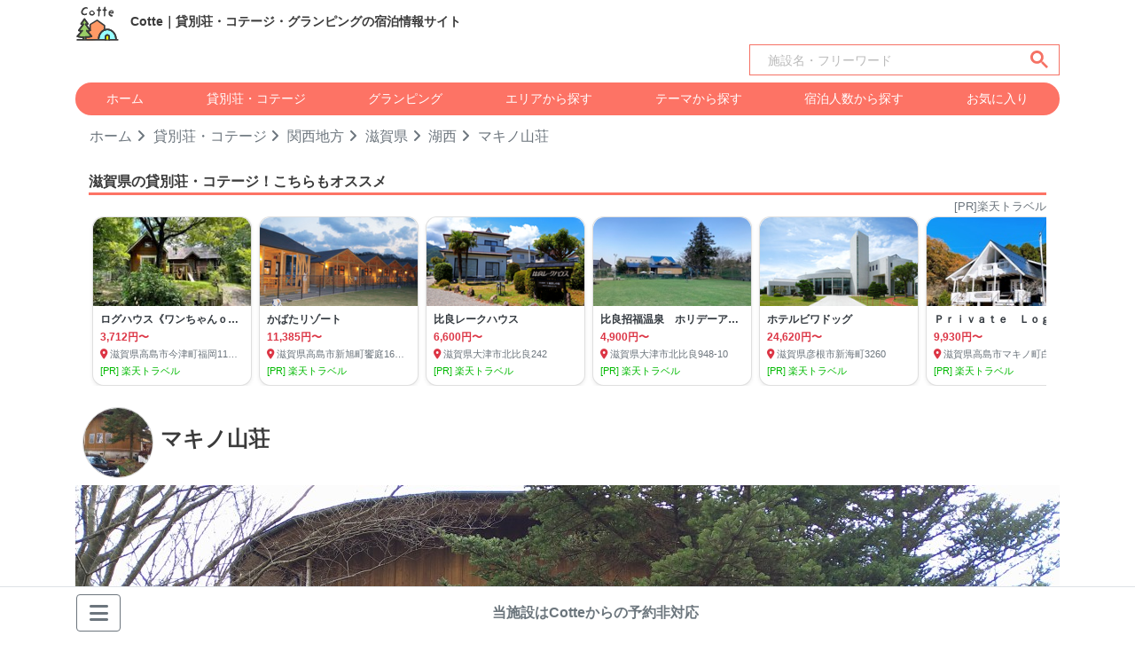

--- FILE ---
content_type: text/html; charset=UTF-8
request_url: https://cotte.fun/stay/212
body_size: 21341
content:
<!doctype html>
<html lang="ja">
<head>
  

  <!-- Global site tag (gtag.js) - Google Analytics -->
  <script async src="https://www.googletagmanager.com/gtag/js?id=G-9RMKTXP3Q6"></script>
  <script>
    window.dataLayer = window.dataLayer || [];
    function gtag(){dataLayer.push(arguments);}
    gtag('js', new Date());

    gtag('config', 'G-9RMKTXP3Q6');
    gtag('config', 'AW-314420041');
  </script>

<!-- Facebook Pixel Code -->

  <!-- End Facebook Pixel Code -->
<!-- Facebook ドメインを認証 -->
<meta name="facebook-domain-verification" content="4zny87tfdr121nzawm1ozfmvc9hpog" />

<meta name="p:domain_verify" content="f870fbc1b8d168e1bda9825c58695c45"/>

	<meta charset="utf-8">
	<meta name="viewport" content="width=device-width, initial-scale=1, shrink-to-fit=no">

  <script type="application/ld+json">
    {
      "@context": "https://schema.org",
      "@type": "WebSite",
      "name": "Cotte",
      "url": "https://cotte.fun/"
    }
  </script>
    
    <title>滋賀県 湖西の貸別荘・コテージ｜マキノ山荘</title>
  <meta name="description" content="アメリカのカントリーハウスを一棟貸別荘。ジャグジー＆サウナで別荘ライフを満喫。 滋賀県 湖西にある貸別荘・コテージ「マキノ山荘」の宿泊情報をご紹介します。" />		
  <meta name="keywords" content="滋賀県,湖西,貸別荘・コテージ,マキノ山荘,宿泊情報,Cotte,コッテ">
  <meta name='robots' content='max-image-preview:large' />

  <link rel="canonical" href="https://cotte.fun/stay/212">
  <link rel="preload" as="image" href="https://cotte.fun/storage/212/main_img_1.jpg" />
  <meta name="thumbnail" content="https://cotte.fun/storage/212/main_img_1.jpg">

  <meta property="fb:app_id" content="670031164373919" />
  <meta property="og:type" content="article">
  <meta property="og:description" content="アメリカのカントリーハウスを一棟貸別荘。ジャグジー＆サウナで別荘ライフを満喫。 滋賀県 湖西にある貸別荘・コテージ「マキノ山荘」の宿泊情報をご紹介します。">
  <meta property="og:title" content="滋賀県 湖西の貸別荘・コテージ｜マキノ山荘">
  <meta property="og:url" content="https://cotte.fun/stay/212">
  <meta property="og:image" content="https://cotte.fun/storage/212/main_img_1.jpg">
  <meta property="og:site_name" content="Cotte">
  <meta property="og:locale" content="ja_JP">

  <meta name="twitter:card" content="summary_large_image">
  <meta property="twitter:description" content="アメリカのカントリーハウスを一棟貸別荘。ジャグジー＆サウナで別荘ライフを満喫。 滋賀県 湖西にある貸別荘・コテージ「マキノ山荘」の宿泊情報をご紹介します。">
  <meta property="twitter:title" content="滋賀県 湖西の貸別荘・コテージ｜マキノ山荘">
  <meta property="twitter:url" content="https://cotte.fun/stay/212">
  <meta name="twitter:image" content="https://cotte.fun/storage/212/main_img_1.jpg">
  <meta name="twitter:domain" content="cotte.fun">

<!-- JSON-LD -->
<script type="application/ld+json">
[
  {
    "@context": "https://schema.org",
    "@type": "BreadcrumbList",
    "itemListElement": [
      {
        "@type": "ListItem",
        "position": 1,
        "name": "ホーム",
        "item": "https://cotte.fun"
      },
      {
        "@type": "ListItem",
        "position": 2,
        "name": "貸別荘・コテージ",
        "item": "https://cotte.fun/cottage"
      },
      {
        "@type": "ListItem",
        "position": 3,
        "name": "関西地方",
        "item": "https://cotte.fun/cottage/area/kinki"
      },
      {
        "@type": "ListItem",
        "position": 4,
        "name": "滋賀県",
        "item": "https://cotte.fun/cottage/area/kinki/shiga"
      },
      {
        "@type": "ListItem",
        "position": 5,
        "name": "湖西",
        "item": "https://cotte.fun/cottage/area/kinki/shiga/198"
      },
      {
        "@type": "ListItem",
        "position": 6,
        "name": "マキノ山荘",
        "item": "https://cotte.fun/stay/212"
      }
    ]
  }
]
</script>

  
    <link rel="icon" href="/favicon.ico"><!-- 32×32 -->
    <link rel="icon" href="/icon.svg" type="image/svg+xml">
    <link rel="apple-touch-icon" href="/apple-touch-icon.png"><!-- 180×180 -->
    
    <!-- include libraries(jQuery, bootstrap) -->
    <script src="https://code.jquery.com/jquery-3.5.1.min.js" crossorigin="anonymous"></script>
    <!-- include libraries(jQuery, bootstrap) -->
    <script src="https://cdn.jsdelivr.net/npm/popper.js@1.16.1/dist/umd/popper.min.js" integrity="sha384-9/reFTGAW83EW2RDu2S0VKaIzap3H66lZH81PoYlFhbGU+6BZp6G7niu735Sk7lN" crossorigin="anonymous"></script>
    <link rel="stylesheet" href="https://cdn.jsdelivr.net/npm/bootstrap@4.6.0/dist/css/bootstrap.min.css">
    <script src="https://cdn.jsdelivr.net/npm/bootstrap@4.6.0/dist/js/bootstrap.min.js" integrity="sha384-+YQ4JLhjyBLPDQt//I+STsc9iw4uQqACwlvpslubQzn4u2UU2UFM80nGisd026JF" crossorigin="anonymous"></script>

    <!-- jQuery UI -->
    <link rel="stylesheet" href="https://cdnjs.cloudflare.com/ajax/libs/jqueryui/1.12.1/themes/base/jquery-ui.min.css"> 
    <script src="https://cdnjs.cloudflare.com/ajax/libs/jqueryui/1.12.1/jquery-ui.min.js"></script>
    <script src="https://ajax.googleapis.com/ajax/libs/jqueryui/1/i18n/jquery.ui.datepicker-ja.min.js"></script>

    <!-- Bootstrap ICON -->
    <link rel="stylesheet" href="https://cdn.jsdelivr.net/npm/bootstrap-icons@1.4.0/font/bootstrap-icons.css">
    <!-- Font Awesome(WEB FONT) -->
    
    
    <link rel ="stylesheet" href="https://cdnjs.cloudflare.com/ajax/libs/font-awesome/6.4.2/css/all.min.css">

    
    <script src="https://cdn.jsdelivr.net/npm/swiper@11/swiper-bundle.min.js"></script>
    
    <link rel="stylesheet" href="https://cdn.jsdelivr.net/npm/swiper@11/swiper-bundle.min.css"/>

    <!-- Styles Cuctom -->
    <link rel="stylesheet" href="https://cotte.fun/css/style_post.css?ver20251222">
    <link rel="stylesheet" href="https://cotte.fun/css/style_seo.css?ver20240719">
    <link rel="stylesheet" href="https://cotte.fun/css/cal.css?ver20230120">
    <link rel="stylesheet" href="https://cotte.fun/css/style_area_map.css?ver20241112">

    <script>
        // 画像がない場合にNoImageに置き換える
        function imgError(image) {
            image.onerror = "";
            image.src = "/image/icons/noimage.svg";
            return true;
        }
        function imgError_category(category, image) {
            image.onerror = "";
            image.src = "/image/icons/noimage.svg";
            if(category=="cottage"){
              image.src = "/image/area/cottage_area.png";
            }else if(category=="glamping"){
              image.src = "/image/area/glamping_area.png";
            }
            return true;
        }
    </script>    
</head>


<script>
  // Google Custom Search
  window.onload = function(){	$("section input").attr("placeholder", "施設名・フリーワード");};

  // 検索メニューオープン（トップページ限定処理）
  // function modal_search_menu_open(){
    // iOSでスクロールを入れてからでないとアンカーリンクが効かない事象の回避策
  //   scroll(0, 1);
  //   $('#modal-search-menu').modal('show');
  // }
  // 検索メニュークローズ（トップページ限定処理）
  // function modal_search_menu_query(link){
  //   window.location.href = link;
  //   $('#modal-search-menu').modal('hide');
  // }
</script>

<body>
  

  <header id="header" class="container-lg">
    
    <nav class="d-inline d-md-none d-flex py-2">
      <div class="mr-auto align-self-center">
          <a class="ml-2" href="/"><img class="logo" src="/image/icons/logo.svg" alt="Cotte"></a>
      </div>
      <div class="align-self-center">
        <a class="font-weight-bold text-dark mr-3" data-toggle="modal" href="#modal-search-menu"><i class="fas fa-search mr-1"></i>宿泊施設を探す</a>
        <a class="font-weight-bold text-dark" href="javascript:void(0)" onclick="setParam('/like')"><i class="fas fa-heart mr-1" style="color:#F76C89;"></i>お気に入り</a>
      </div>
    </nav>

    <section class="searchbox_top d-inline-block d-md-none align-middle pb-2" style="width: 100%;">
      <script async src="https://cse.google.com/cse.js?cx=cf77e59c921ac47fb"></script>
      <div class="gcse-searchbox-only"></div>
    </section>

    
    <nav class="d-none d-md-inline align-middle py-2">
      <div class="row align-items-center">
        <div class="col-9">
          <a href="/">
            <img class="logo" src="/image/icons/logo.svg" alt="Cotte">
            <span class="ml-2 txtStyle-3">Cotte｜貸別荘・コテージ・グランピングの宿泊情報サイト</span>
          </a>
        </div>
        
      </div>

      <div class="text-right mb-2">
      <section class="searchbox_top d-inline-block align-middle" style="max-width: 350px;">
        <script async src="https://cse.google.com/cse.js?cx=cf77e59c921ac47fb"></script>
        <div class="gcse-searchbox-only"></div>
      </section>
      </div>
      
      <div class="d-flex nav-item text-center bg_orange rounded-pill mb-2">
        <a class="text-white flex-fill py-2" href="https://cotte.fun">ホーム</a>
        <a class="text-white flex-fill py-2" href="https://cotte.fun/cottage">貸別荘・コテージ</a>
        <a class="text-white flex-fill py-2" href="https://cotte.fun/glamping">グランピング</a>
        <a class="text-white flex-fill py-2" href="https://cotte.fun/area">エリアから探す</a>
        <a class="text-white flex-fill py-2" href="https://cotte.fun/theme">テーマから探す</a>
        <a class="text-white flex-fill py-2" href="https://cotte.fun/capacity">宿泊人数から探す</a>
        <a class="text-white flex-fill py-2" href="javascript:void(0)" onclick="setParam('/like')">お気に入り</a>
      </div>

    </nav>
  </header>

    
    <div class="modal fade" tabindex="-1" id="modal-search-menu">
      <div class="modal-dialog">
        <div class="modal-content bg_gradation">
          <div class="modal-header bg-white">
            <div class="h5 modal-title">宿泊施設を探す</div>
            <button type="button" class="close" data-dismiss="modal" aria-label="閉じる">
              <span aria-hidden="true">&times;</span>
            </button>
          </div><!-- /.modal-header -->

          
          <div class="modal-body">
            <div class="h5 text-white my-3">フリーワード検索</div>
            <section class="searchbox_top d-inline-block align-middle" style="width: 100%;">
              <script async src="https://cse.google.com/cse.js?cx=cf77e59c921ac47fb"></script>
              <div class="gcse-searchbox-only"></div>
            </section>
            <hr>
            <a href="https://cotte.fun/cottage" class="btn btn-block top_anchor_link_btn"><i class="fa-solid fa-house-chimney pr-2"></i>貸別荘・コテージを探す</a>
            <a href="https://cotte.fun/glamping" class="btn btn-block top_anchor_link_btn"><i class="fa-solid fa-campground pr-2"></i>グランピングを探す</a>
            <hr>
            <a href="https://cotte.fun/area" class="btn btn-block top_anchor_link_btn"><i class="bi bi-geo-alt-fill pr-2"></i>エリアから探す</a>
            <a href="https://cotte.fun/theme" class="btn btn-block top_anchor_link_btn"><i class="bi bi-tags-fill pr-2"></i>テーマから探す</a>
            <a href="https://cotte.fun/capacity" class="btn btn-block top_anchor_link_btn"><i class="fas fa-user-friends mr-2"></i>宿泊人数から探す</a>
            <hr>
            <a href="https://cotte.fun/search" class="btn btn-block top_anchor_link_btn"><i class="fas fa-search pr-2"></i>条件を指定して探す</a>
            <a href="https://cotte.fun/vacancy" class="btn btn-block top_anchor_link_btn"><i class="fa-regular fa-calendar-days pr-2"></i>空き状況から探す</a>
            <hr>
            <a href="https://cotte.fun" class="btn btn-block top_anchor_link_btn">ホームへ戻る</a>
          </div><!-- /.modal-body -->

          <div class="modal-footer bg-white">
            <button type="button" class="btn btn-secondary" data-dismiss="modal">閉じる</button>
          </div><!-- /.modal-footer -->
        </div><!-- /.modal-content -->
      </div><!-- /.modal-dialog -->
    </div><!-- /.modal -->

    <link rel="stylesheet" href="https://cotte.fun/css/style_show.css?ver20251020">

  
  <div class="container-lg mp-clear-lg-max">

    
    <nav aria-label="breadcrumb" class="breadcrumb-show px-3">
      <a href="/">ホーム</a>
      <a href="https://cotte.fun/cottage">貸別荘・コテージ</a>
      <a href="https://cotte.fun/cottage/area/kinki">関西地方</a>
      <a href="https://cotte.fun/cottage/area/kinki/shiga">滋賀県</a>
      <a href="https://cotte.fun/cottage/area/kinki/shiga/198">湖西</a>
      <span>マキノ山荘</span>
    </nav>

    
              <div class="container-lg my-4">
        <p class="show_h4_style mp-clear">滋賀県の貸別荘・コテージ！こちらもオススメ</p>
        <p class="mp-clear text-muted text-right"><small>[PR]楽天トラベル</small></p>
        <div class="slider-x-list d-flex overflow-auto">
        <div class="card mx-1 shadow-sm" 
           style="width: 180px; border-radius: 0.8rem; flex: 0 0 auto;">

        <a href="https://hb.afl.rakuten.co.jp/hgc/3b0ac170.2199f322.3b0ac172.df0b4f1f/?pc=https%3A%2F%2Fimg.travel.rakuten.co.jp%2Fimage%2Ftr%2Fapi%2Fkw%2FJBe8h%2F%3Ff_no%3D189463" target="_blank" class="text-decoration-none text-dark" rel="nofollow sponsored noopener noreferrer">

          
          <img onerror="imgError(this);" 
               src="https://img.travel.rakuten.co.jp/HIMG/200/189463.jpg" 
               alt="ログハウス《ワンちゃんｏｋ》　＾" 
               class="card-img-top"
               loading="lazy"
               style="height: 100px; object-fit: cover;
                      border-top-left-radius: 0.8rem; 
                      border-top-right-radius: 0.8rem;">

          <div class="card-body p-2" 
               style="border-bottom-left-radius: 0.8rem; 
                      border-bottom-right-radius: 0.8rem;">

            
            <p class="card-title text-dark font-weight-bold mb-1 txt-limit-1" 
               style="font-size: 0.75rem; line-height: 1.2;">
              ログハウス《ワンちゃんｏｋ》　＾
            </p>

            
                          <p class="mb-1 text-danger font-weight-bold" 
                 style="font-size: 0.75rem;">
                3,712円〜
              </p>
            
            
                          <p class="text-muted mb-1 txt-limit-1" 
                 style="font-size: 0.7rem; line-height: 1.2;">
                <i class="fas fa-map-marker-alt text-danger"></i>
                滋賀県高島市今津町福岡11…
              </p>
            
            
            <p class="mb-0" style="font-size: 0.7rem;">
              <span style="color:#01B900;">[PR] 楽天トラベル</span>
            </p>

          </div>
        </a>
      </div>
        <div class="card mx-1 shadow-sm" 
           style="width: 180px; border-radius: 0.8rem; flex: 0 0 auto;">

        <a href="https://hb.afl.rakuten.co.jp/hgc/3b0ac170.2199f322.3b0ac172.df0b4f1f/?pc=https%3A%2F%2Fimg.travel.rakuten.co.jp%2Fimage%2Ftr%2Fapi%2Fkw%2FJBe8h%2F%3Ff_no%3D143245" target="_blank" class="text-decoration-none text-dark" rel="nofollow sponsored noopener noreferrer">

          
          <img onerror="imgError(this);" 
               src="https://img.travel.rakuten.co.jp/HIMG/200/143245.jpg" 
               alt="かばたリゾート" 
               class="card-img-top"
               loading="lazy"
               style="height: 100px; object-fit: cover;
                      border-top-left-radius: 0.8rem; 
                      border-top-right-radius: 0.8rem;">

          <div class="card-body p-2" 
               style="border-bottom-left-radius: 0.8rem; 
                      border-bottom-right-radius: 0.8rem;">

            
            <p class="card-title text-dark font-weight-bold mb-1 txt-limit-1" 
               style="font-size: 0.75rem; line-height: 1.2;">
              かばたリゾート
            </p>

            
                          <p class="mb-1 text-danger font-weight-bold" 
                 style="font-size: 0.75rem;">
                11,385円〜
              </p>
            
            
                          <p class="text-muted mb-1 txt-limit-1" 
                 style="font-size: 0.7rem; line-height: 1.2;">
                <i class="fas fa-map-marker-alt text-danger"></i>
                滋賀県高島市新旭町饗庭16…
              </p>
            
            
            <p class="mb-0" style="font-size: 0.7rem;">
              <span style="color:#01B900;">[PR] 楽天トラベル</span>
            </p>

          </div>
        </a>
      </div>
        <div class="card mx-1 shadow-sm" 
           style="width: 180px; border-radius: 0.8rem; flex: 0 0 auto;">

        <a href="https://hb.afl.rakuten.co.jp/hgc/3b0ac170.2199f322.3b0ac172.df0b4f1f/?pc=https%3A%2F%2Fimg.travel.rakuten.co.jp%2Fimage%2Ftr%2Fapi%2Fkw%2FJBe8h%2F%3Ff_no%3D106145" target="_blank" class="text-decoration-none text-dark" rel="nofollow sponsored noopener noreferrer">

          
          <img onerror="imgError(this);" 
               src="https://img.travel.rakuten.co.jp/HIMG/200/106145.jpg" 
               alt="比良レークハウス" 
               class="card-img-top"
               loading="lazy"
               style="height: 100px; object-fit: cover;
                      border-top-left-radius: 0.8rem; 
                      border-top-right-radius: 0.8rem;">

          <div class="card-body p-2" 
               style="border-bottom-left-radius: 0.8rem; 
                      border-bottom-right-radius: 0.8rem;">

            
            <p class="card-title text-dark font-weight-bold mb-1 txt-limit-1" 
               style="font-size: 0.75rem; line-height: 1.2;">
              比良レークハウス
            </p>

            
                          <p class="mb-1 text-danger font-weight-bold" 
                 style="font-size: 0.75rem;">
                6,600円〜
              </p>
            
            
                          <p class="text-muted mb-1 txt-limit-1" 
                 style="font-size: 0.7rem; line-height: 1.2;">
                <i class="fas fa-map-marker-alt text-danger"></i>
                滋賀県大津市北比良242
              </p>
            
            
            <p class="mb-0" style="font-size: 0.7rem;">
              <span style="color:#01B900;">[PR] 楽天トラベル</span>
            </p>

          </div>
        </a>
      </div>
        <div class="card mx-1 shadow-sm" 
           style="width: 180px; border-radius: 0.8rem; flex: 0 0 auto;">

        <a href="https://hb.afl.rakuten.co.jp/hgc/3b0ac170.2199f322.3b0ac172.df0b4f1f/?pc=https%3A%2F%2Fimg.travel.rakuten.co.jp%2Fimage%2Ftr%2Fapi%2Fkw%2FJBe8h%2F%3Ff_no%3D13999" target="_blank" class="text-decoration-none text-dark" rel="nofollow sponsored noopener noreferrer">

          
          <img onerror="imgError(this);" 
               src="https://img.travel.rakuten.co.jp/HIMG/200/13999.jpg" 
               alt="比良招福温泉　ホリデーアフタヌーン" 
               class="card-img-top"
               loading="lazy"
               style="height: 100px; object-fit: cover;
                      border-top-left-radius: 0.8rem; 
                      border-top-right-radius: 0.8rem;">

          <div class="card-body p-2" 
               style="border-bottom-left-radius: 0.8rem; 
                      border-bottom-right-radius: 0.8rem;">

            
            <p class="card-title text-dark font-weight-bold mb-1 txt-limit-1" 
               style="font-size: 0.75rem; line-height: 1.2;">
              比良招福温泉　ホリデーアフタヌーン
            </p>

            
                          <p class="mb-1 text-danger font-weight-bold" 
                 style="font-size: 0.75rem;">
                4,900円〜
              </p>
            
            
                          <p class="text-muted mb-1 txt-limit-1" 
                 style="font-size: 0.7rem; line-height: 1.2;">
                <i class="fas fa-map-marker-alt text-danger"></i>
                滋賀県大津市北比良948-10
              </p>
            
            
            <p class="mb-0" style="font-size: 0.7rem;">
              <span style="color:#01B900;">[PR] 楽天トラベル</span>
            </p>

          </div>
        </a>
      </div>
        <div class="card mx-1 shadow-sm" 
           style="width: 180px; border-radius: 0.8rem; flex: 0 0 auto;">

        <a href="https://hb.afl.rakuten.co.jp/hgc/3b0ac170.2199f322.3b0ac172.df0b4f1f/?pc=https%3A%2F%2Fimg.travel.rakuten.co.jp%2Fimage%2Ftr%2Fapi%2Fkw%2FJBe8h%2F%3Ff_no%3D188914" target="_blank" class="text-decoration-none text-dark" rel="nofollow sponsored noopener noreferrer">

          
          <img onerror="imgError(this);" 
               src="https://img.travel.rakuten.co.jp/HIMG/200/188914.jpg" 
               alt="ホテルビワドッグ" 
               class="card-img-top"
               loading="lazy"
               style="height: 100px; object-fit: cover;
                      border-top-left-radius: 0.8rem; 
                      border-top-right-radius: 0.8rem;">

          <div class="card-body p-2" 
               style="border-bottom-left-radius: 0.8rem; 
                      border-bottom-right-radius: 0.8rem;">

            
            <p class="card-title text-dark font-weight-bold mb-1 txt-limit-1" 
               style="font-size: 0.75rem; line-height: 1.2;">
              ホテルビワドッグ
            </p>

            
                          <p class="mb-1 text-danger font-weight-bold" 
                 style="font-size: 0.75rem;">
                24,620円〜
              </p>
            
            
                          <p class="text-muted mb-1 txt-limit-1" 
                 style="font-size: 0.7rem; line-height: 1.2;">
                <i class="fas fa-map-marker-alt text-danger"></i>
                滋賀県彦根市新海町3260
              </p>
            
            
            <p class="mb-0" style="font-size: 0.7rem;">
              <span style="color:#01B900;">[PR] 楽天トラベル</span>
            </p>

          </div>
        </a>
      </div>
        <div class="card mx-1 shadow-sm" 
           style="width: 180px; border-radius: 0.8rem; flex: 0 0 auto;">

        <a href="https://hb.afl.rakuten.co.jp/hgc/3b0ac170.2199f322.3b0ac172.df0b4f1f/?pc=https%3A%2F%2Fimg.travel.rakuten.co.jp%2Fimage%2Ftr%2Fapi%2Fkw%2FJBe8h%2F%3Ff_no%3D185696" target="_blank" class="text-decoration-none text-dark" rel="nofollow sponsored noopener noreferrer">

          
          <img onerror="imgError(this);" 
               src="https://img.travel.rakuten.co.jp/HIMG/200/185696.jpg" 
               alt="Ｐｒｉｖａｔｅ　Ｌｏｇ　Ｈｏｕｓｅ　‘ＯＬＩ’ＯＬＩの木　＾" 
               class="card-img-top"
               loading="lazy"
               style="height: 100px; object-fit: cover;
                      border-top-left-radius: 0.8rem; 
                      border-top-right-radius: 0.8rem;">

          <div class="card-body p-2" 
               style="border-bottom-left-radius: 0.8rem; 
                      border-bottom-right-radius: 0.8rem;">

            
            <p class="card-title text-dark font-weight-bold mb-1 txt-limit-1" 
               style="font-size: 0.75rem; line-height: 1.2;">
              Ｐｒｉｖａｔｅ　Ｌｏｇ　Ｈｏｕｓｅ　‘ＯＬＩ’ＯＬＩの木　＾
            </p>

            
                          <p class="mb-1 text-danger font-weight-bold" 
                 style="font-size: 0.75rem;">
                9,930円〜
              </p>
            
            
                          <p class="text-muted mb-1 txt-limit-1" 
                 style="font-size: 0.7rem; line-height: 1.2;">
                <i class="fas fa-map-marker-alt text-danger"></i>
                滋賀県高島市マキノ町白谷…
              </p>
            
            
            <p class="mb-0" style="font-size: 0.7rem;">
              <span style="color:#01B900;">[PR] 楽天トラベル</span>
            </p>

          </div>
        </a>
      </div>
        <div class="card mx-1 shadow-sm" 
           style="width: 180px; border-radius: 0.8rem; flex: 0 0 auto;">

        <a href="https://hb.afl.rakuten.co.jp/hgc/3b0ac170.2199f322.3b0ac172.df0b4f1f/?pc=https%3A%2F%2Fimg.travel.rakuten.co.jp%2Fimage%2Ftr%2Fapi%2Fkw%2FJBe8h%2F%3Ff_no%3D31159" target="_blank" class="text-decoration-none text-dark" rel="nofollow sponsored noopener noreferrer">

          
          <img onerror="imgError(this);" 
               src="https://img.travel.rakuten.co.jp/HIMG/200/31159.jpg" 
               alt="ホテル　レイクヴィラ" 
               class="card-img-top"
               loading="lazy"
               style="height: 100px; object-fit: cover;
                      border-top-left-radius: 0.8rem; 
                      border-top-right-radius: 0.8rem;">

          <div class="card-body p-2" 
               style="border-bottom-left-radius: 0.8rem; 
                      border-bottom-right-radius: 0.8rem;">

            
            <p class="card-title text-dark font-weight-bold mb-1 txt-limit-1" 
               style="font-size: 0.75rem; line-height: 1.2;">
              ホテル　レイクヴィラ
            </p>

            
            
            
                          <p class="text-muted mb-1 txt-limit-1" 
                 style="font-size: 0.7rem; line-height: 1.2;">
                <i class="fas fa-map-marker-alt text-danger"></i>
                滋賀県甲賀市信楽町多羅尾…
              </p>
            
            
            <p class="mb-0" style="font-size: 0.7rem;">
              <span style="color:#01B900;">[PR] 楽天トラベル</span>
            </p>

          </div>
        </a>
      </div>
        <div class="card mx-1 shadow-sm" 
           style="width: 180px; border-radius: 0.8rem; flex: 0 0 auto;">

        <a href="https://hb.afl.rakuten.co.jp/hgc/3b0ac170.2199f322.3b0ac172.df0b4f1f/?pc=https%3A%2F%2Fimg.travel.rakuten.co.jp%2Fimage%2Ftr%2Fapi%2Fkw%2FJBe8h%2F%3Ff_no%3D171285" target="_blank" class="text-decoration-none text-dark" rel="nofollow sponsored noopener noreferrer">

          
          <img onerror="imgError(this);" 
               src="https://img.travel.rakuten.co.jp/HIMG/200/171285.jpg" 
               alt="アルヴィラ近江舞子　＾" 
               class="card-img-top"
               loading="lazy"
               style="height: 100px; object-fit: cover;
                      border-top-left-radius: 0.8rem; 
                      border-top-right-radius: 0.8rem;">

          <div class="card-body p-2" 
               style="border-bottom-left-radius: 0.8rem; 
                      border-bottom-right-radius: 0.8rem;">

            
            <p class="card-title text-dark font-weight-bold mb-1 txt-limit-1" 
               style="font-size: 0.75rem; line-height: 1.2;">
              アルヴィラ近江舞子　＾
            </p>

            
                          <p class="mb-1 text-danger font-weight-bold" 
                 style="font-size: 0.75rem;">
                20,880円〜
              </p>
            
            
                          <p class="text-muted mb-1 txt-limit-1" 
                 style="font-size: 0.7rem; line-height: 1.2;">
                <i class="fas fa-map-marker-alt text-danger"></i>
                滋賀県大津市北比良985-9…
              </p>
            
            
            <p class="mb-0" style="font-size: 0.7rem;">
              <span style="color:#01B900;">[PR] 楽天トラベル</span>
            </p>

          </div>
        </a>
      </div>
        <div class="card mx-1 shadow-sm" 
           style="width: 180px; border-radius: 0.8rem; flex: 0 0 auto;">

        <a href="https://hb.afl.rakuten.co.jp/hgc/3b0ac170.2199f322.3b0ac172.df0b4f1f/?pc=https%3A%2F%2Fimg.travel.rakuten.co.jp%2Fimage%2Ftr%2Fapi%2Fkw%2FJBe8h%2F%3Ff_no%3D104734" target="_blank" class="text-decoration-none text-dark" rel="nofollow sponsored noopener noreferrer">

          
          <img onerror="imgError(this);" 
               src="https://img.travel.rakuten.co.jp/HIMG/200/104734.jpg" 
               alt="古民家風　貸別荘　夢湖庵" 
               class="card-img-top"
               loading="lazy"
               style="height: 100px; object-fit: cover;
                      border-top-left-radius: 0.8rem; 
                      border-top-right-radius: 0.8rem;">

          <div class="card-body p-2" 
               style="border-bottom-left-radius: 0.8rem; 
                      border-bottom-right-radius: 0.8rem;">

            
            <p class="card-title text-dark font-weight-bold mb-1 txt-limit-1" 
               style="font-size: 0.75rem; line-height: 1.2;">
              古民家風　貸別荘　夢湖庵
            </p>

            
                          <p class="mb-1 text-danger font-weight-bold" 
                 style="font-size: 0.75rem;">
                4,935円〜
              </p>
            
            
                          <p class="text-muted mb-1 txt-limit-1" 
                 style="font-size: 0.7rem; line-height: 1.2;">
                <i class="fas fa-map-marker-alt text-danger"></i>
                滋賀県大津市北小松1748-1…
              </p>
            
            
            <p class="mb-0" style="font-size: 0.7rem;">
              <span style="color:#01B900;">[PR] 楽天トラベル</span>
            </p>

          </div>
        </a>
      </div>
        <div class="card mx-1 shadow-sm" 
           style="width: 180px; border-radius: 0.8rem; flex: 0 0 auto;">

        <a href="https://hb.afl.rakuten.co.jp/hgc/3b0ac170.2199f322.3b0ac172.df0b4f1f/?pc=https%3A%2F%2Fimg.travel.rakuten.co.jp%2Fimage%2Ftr%2Fapi%2Fkw%2FJBe8h%2F%3Ff_no%3D167098" target="_blank" class="text-decoration-none text-dark" rel="nofollow sponsored noopener noreferrer">

          
          <img onerror="imgError(this);" 
               src="https://img.travel.rakuten.co.jp/HIMG/200/167098.jpg" 
               alt="びわ湖レイクサイドヴィレッジ　２－１－２１号棟" 
               class="card-img-top"
               loading="lazy"
               style="height: 100px; object-fit: cover;
                      border-top-left-radius: 0.8rem; 
                      border-top-right-radius: 0.8rem;">

          <div class="card-body p-2" 
               style="border-bottom-left-radius: 0.8rem; 
                      border-bottom-right-radius: 0.8rem;">

            
            <p class="card-title text-dark font-weight-bold mb-1 txt-limit-1" 
               style="font-size: 0.75rem; line-height: 1.2;">
              びわ湖レイクサイドヴィレッジ　２－１－２１号棟
            </p>

            
                          <p class="mb-1 text-danger font-weight-bold" 
                 style="font-size: 0.75rem;">
                7,125円〜
              </p>
            
            
                          <p class="text-muted mb-1 txt-limit-1" 
                 style="font-size: 0.7rem; line-height: 1.2;">
                <i class="fas fa-map-marker-alt text-danger"></i>
                滋賀県高島市新旭町針江5-…
              </p>
            
            
            <p class="mb-0" style="font-size: 0.7rem;">
              <span style="color:#01B900;">[PR] 楽天トラベル</span>
            </p>

          </div>
        </a>
      </div>
  </div>
      </div>
          

    
    <div class="d-flex m-2">
      <div class="align-self-center search-account-ctm mr-2">
        <img onerror="imgError(this);" src="/storage/212/account.jpg?1670292649" alt="マキノ山荘｜滋賀県・湖西"/>
      </div>
      <div  class="align-self-center">
        <h1 class="search-account-ctm-name">マキノ山荘</h1>
      </div>
    </div>

    
    <div id="main_carousel" class="carousel slide mp-clear" data-ride="carousel" data-interval="false">
      <div class="carousel-inner show-carousel-inner" style="border-radius: 0;">
                          <div class="carousel-item show-carousel-item active">
            <img class="img-fluid"
                src="/storage/212/main_img_1.jpg?1670301065"
                alt="マキノ山荘｜滋賀県・湖西｜マキノ山荘"
                loading="lazy" />
            <div class="carousel-caption show-carousel-caption">
              <span class="font-weight-bold txt-limit-2">マキノ山荘</span>
            </div>
          </div>
              </div>
    </div>

    
    <div class="d-flex justify-content-end mt-2 mr-1">
      <button type="button" class="add btn-icon-stay2 btn text-muted rounded-pill px-3 mr-1" data-toggle="modal" data-target="#modal_share"><i class="fa-solid fa-share fa-lg mr-2"></i>共有</button>
      <div no="212" style="" class="add btn-icon-stay2 btn rounded-pill px-3" onclick="addfav('212')"><i class="fas fa-heart fa-lg mr-2"></i>保存</div>
      <div no="212" style="display:none;" class="remove btn-icon-stay2 btn rounded-pill px-3" onclick="removefav('212')"><i class="fas fa-heart fa-lg mr-2"></i>保存</div>
    </div>
    
    <div class="modal fade" id="modal_share" tabindex="-1" role="dialog" aria-labelledby="label1" aria-hidden="true">
      <div class="modal-dialog modal-lg" role="document">
          <div class="modal-content">
              <div class="modal-header bg-light">
                  <div class="h5 modal-title" id="label1">この宿を共有する</div>
                  <button type="button" class="close" data-dismiss="modal" aria-label="Close">
                      <span aria-hidden="true">&times;</span>
                  </button>
              </div>
              <div class="modal-body">
                                <div class="input-group align-items-center">
                  <input id="stay_url" type="text" class="form-control" placeholder="..." 
                    aria-label="..." aria-describedby="button-addon1" 
                    value="滋賀県 湖西の貸別荘・コテージ｜マキノ山荘【Cotte】 https://cotte.fun/stay/212" />
                  <div class="input-group-append">
                    <button type="button" id="button-addon1" class="btn btn-dark" onclick="urlCopy('stay_url')">コピー</button>
                  </div>
                </div>
                <br>
                <a id="share-twitter" class="btn-social-round-twitter" href="https://twitter.com/intent/tweet?text=%E6%BB%8B%E8%B3%80%E7%9C%8C+%E6%B9%96%E8%A5%BF%E3%81%AE%E8%B2%B8%E5%88%A5%E8%8D%98%E3%83%BB%E3%82%B3%E3%83%86%E3%83%BC%E3%82%B8%EF%BD%9C%E3%83%9E%E3%82%AD%E3%83%8E%E5%B1%B1%E8%8D%98%E3%80%90Cotte%E3%80%91&url=https%3A%2F%2Fcotte.fun%2Fstay%2F212" rel="nofollow noopener noreferrer" target="_blank"><i class="fa-brands fa-x-twitter"></i></a>
                <a id="share-facebook" class="btn-social-round-facebook" href="https://www.facebook.com/sharer/sharer.php?u=https%3A%2F%2Fcotte.fun%2Fstay%2F212" rel="nofollow noopener noreferrer" target="_blank"><i class="fa-brands fa-facebook-f"></i></a>
                <a id="share-line" class="btn-social-round-line" href="https://social-plugins.line.me/lineit/share?url=https%3A%2F%2Fcotte.fun%2Fstay%2F212" target="_blank" rel="nofollow noopener noreferrer"><i class="fa-brands fa-line"></i></a>
                <a id="share-mail" class="btn-social-round-mail" href="mailto:?subject=滋賀県 湖西の貸別荘・コテージ｜マキノ山荘【Cotte】&amp;body=滋賀県 湖西の貸別荘・コテージ｜マキノ山荘【Cotte】 https%3A%2F%2Fcotte.fun%2Fstay%2F212"><i class="fa-solid fa-envelope"></i></a>
              </div>
              <div class="modal-footer">
                  <button type="button" class="btn btn-secondary" data-dismiss="modal">閉じる</button>
              </div>
            </div>
        </div>
    </div>
    <div class="mt-3 mb-2 mx-2">
      
      <p class="font-weight-bold mb-3" style="font-size: 1.1rem;line-height: 1.8rem;">アメリカのカントリーハウスを一棟貸別荘。ジャグジー＆サウナで別荘ライフを満喫。</p>
      
      <div class="rounded p-2 mb-3" style="background-color: #F4F4F4">
          <span class="text-dark font-weight-bold">特徴タグ</span>
                                  <div class="d-flex flex-wrap" style="font-size: 0.9rem;">
                                      <a class="bg-white text-dark font-weight-bold p-1 rounded text-center mt-1 mr-1 flex-grow-1" href="https://cotte.fun/cottage/theme/26/kinki/shiga">
                      ペットOK
                    </a>
                                      <a class="bg-white text-dark font-weight-bold p-1 rounded text-center mt-1 mr-1 flex-grow-1" href="https://cotte.fun/cottage/theme/20/kinki/shiga">
                      一棟貸し
                    </a>
                                      <a class="bg-white text-dark font-weight-bold p-1 rounded text-center mt-1 mr-1 flex-grow-1" href="https://cotte.fun/cottage/theme/37/kinki/shiga">
                      大人数
                    </a>
                                      <a class="bg-white text-dark font-weight-bold p-1 rounded text-center mt-1 mr-1 flex-grow-1" href="https://cotte.fun/cottage/theme/32/kinki/shiga">
                      バーベキュー
                    </a>
                                      <a class="bg-white text-dark font-weight-bold p-1 rounded text-center mt-1 mr-1 flex-grow-1" href="https://cotte.fun/cottage/theme/55/kinki/shiga">
                      温泉近隣
                    </a>
                                      <a class="bg-white text-dark font-weight-bold p-1 rounded text-center mt-1 mr-1 flex-grow-1" href="https://cotte.fun/cottage/theme/56/kinki/shiga">
                      サウナ
                    </a>
                                      <a class="bg-white text-dark font-weight-bold p-1 rounded text-center mt-1 mr-1 flex-grow-1" href="https://cotte.fun/cottage/theme/57/kinki/shiga">
                      ジャグジー
                    </a>
                                      <a class="bg-white text-dark font-weight-bold p-1 rounded text-center mt-1 mr-1 flex-grow-1" href="https://cotte.fun/cottage/theme/3/kinki/shiga">
                      湖
                    </a>
                                      <a class="bg-white text-dark font-weight-bold p-1 rounded text-center mt-1 mr-1 flex-grow-1" href="https://cotte.fun/cottage/theme/58/kinki/shiga">
                      Wi-Fi
                    </a>
                                      <a class="bg-white text-dark font-weight-bold p-1 rounded text-center mt-1 mr-1 flex-grow-1" href="https://cotte.fun/cottage/theme/62/kinki/shiga">
                      無料駐車場
                    </a>
                                      <a class="bg-white text-dark font-weight-bold p-1 rounded text-center mt-1 mr-1 flex-grow-1" href="https://cotte.fun/cottage/theme/60/kinki/shiga">
                      エアコン
                    </a>
                                      <a class="bg-white text-dark font-weight-bold p-1 rounded text-center mt-1 mr-1 flex-grow-1" href="https://cotte.fun/cottage/theme/13/kinki/shiga">
                      高級・ラグジュアリー
                    </a>
                                      <a class="bg-white text-dark font-weight-bold p-1 rounded text-center mt-1 mr-1 flex-grow-1" href="https://cotte.fun/cottage/theme/14/kinki/shiga">
                      リゾート
                    </a>
                                      <a class="bg-white text-dark font-weight-bold p-1 rounded text-center mt-1 mr-1 flex-grow-1" href="https://cotte.fun/cottage/theme/11/kinki/shiga">
                      おしゃれ
                    </a>
                                      <a class="bg-white text-dark font-weight-bold p-1 rounded text-center mt-1 mr-1 flex-grow-1" href="https://cotte.fun/cottage/theme/15/kinki/shiga">
                      一軒家
                    </a>
                                </div>
                                <div class="text-center mt-2">
                      <a class="btn btn-dark btn-sm" data-toggle="modal" data-target="#modal_tag">
                          全て見る（53件）
                      </a>
                  </div>
                              </div>      
      
      <div class="my-2">
        <span class="bg-dark py-1 px-2" style="font-size: 0.9rem;"><a class="text-white" href="https://cotte.fun/cottage">貸別荘・コテージ</a></span>
        <span class="font-weight-bold py-1 px-2" style="font-size: 0.9rem;">定員15人</span>
      </div>
      <p>
        <span style="font-size: 0.9rem;"><i class="fa-solid fa-location-dot mr-1"></i>5201822</span>
      </p>

      <br>
      <section id="facility" class="mx-2">
        <h2 class="title-ctm mb-5">施設紹介</h2>
        <div class="show-readmore mt-3">
          <input id="show-readmore2" type="checkbox">
          <label for="show-readmore2"></label>
          <div class="show-readmore-content">
            <div class="show-readmore-gradient"></div>
            <p class="read-txt txtStyle-break">◎10月キャンペーン平日78000円とお得です。ピックランドのフルーツたわわに実っています。<br />
　平日4名様からお受けします、基本料金52000円、追加人数料金１名様13000円<br />
★直前割キャンペーン★　土曜日、祝前日を除き、宿泊日の一週間前からお受けします。　通常料金から10%割引いたします。2日前からは（全曜日）20%は、前日・当日（全曜日）予約30%引！ さらにお二人様40,000からお受けします。追加人数料金はお一人10000円の追加料金です。6名様以上は通常用料金からの割引です。<br />
マキノ高原の高台にある高級貸別荘です。8人で入れるジャグジーとフィンランド製ローリューサウナで別荘ライフを楽しんでいただけます。<br />
通信カラオケ（joysound）もあります。深夜までワイワイ盛り上がります。<br />
一階に寝室３部屋（シングルベット各2台、エキストラベッド1台）１０名分それ以上の場合は2階リビングソファーでお休みになれます（ソファー3人、床雑魚寝3名程度）。浴室ジャグジーとローリューサウナ（24畳の広さ）、2階にリビング・キッチン（約50畳）。<br />
二階テラスでは大型輸入（クイジナート製）バーベキューグリルコンロ（LPガス）があり屋根付きなので雨天でもバーベキューができます。又寒い季節は室内でもキッチンでバーベキューができます。(weeberQ2200orQ1250ガスグリル）。一階のガーデンでも大人数の炭でのバーベキューができます。（冬は大型テントで寒さ対策済み）又ガーデンで薪を焚いて炎を楽しむコンロがあります。いずれも燃料は当方で用意しております。<br />
★　日帰りの利用もお受けします。（一階寝室は利用できません）寝室をご利用された場合一室清掃料金として１１０００円いただきます。<br />
時間枠…昼間（午前１1時～午後４時）、夜間（午後６時～午後１０時）、全日（昼間+夜間）<br />
料金…昼間ｏｒ夜間は３３０００円（６名様）　全日は５５０００円（６名様）　追加人数料金はお一人につき３０００円です。<br />
＊　利用日の一週間前から予約お受けします。<br />
＊　ジャグジーとサウナのご利用もお受けします。料金はお一人３０００円です。<br />
☆　カラオケ、暖炉薪はそれぞれ３０００円です。</p>
          </div>
        </div>
      </section>

      
                    <div class="container-lg my-4">
          <p class="show_h4_style mp-clear">滋賀県の貸別荘・コテージ！こちらもオススメ</p>
          <p class="mp-clear text-muted text-right"><small>[PR]楽天トラベル</small></p>
          <div class="slider-x-list d-flex overflow-auto">
        <div class="card mx-1 shadow-sm" 
           style="width: 180px; border-radius: 0.8rem; flex: 0 0 auto;">

        <a href="https://hb.afl.rakuten.co.jp/hgc/3b0ac170.2199f322.3b0ac172.df0b4f1f/?pc=https%3A%2F%2Fimg.travel.rakuten.co.jp%2Fimage%2Ftr%2Fapi%2Fkw%2FJBe8h%2F%3Ff_no%3D188914" target="_blank" class="text-decoration-none text-dark" rel="nofollow sponsored noopener noreferrer">

          
          <img onerror="imgError(this);" 
               src="https://img.travel.rakuten.co.jp/HIMG/200/188914.jpg" 
               alt="ホテルビワドッグ" 
               class="card-img-top"
               loading="lazy"
               style="height: 100px; object-fit: cover;
                      border-top-left-radius: 0.8rem; 
                      border-top-right-radius: 0.8rem;">

          <div class="card-body p-2" 
               style="border-bottom-left-radius: 0.8rem; 
                      border-bottom-right-radius: 0.8rem;">

            
            <p class="card-title text-dark font-weight-bold mb-1 txt-limit-1" 
               style="font-size: 0.75rem; line-height: 1.2;">
              ホテルビワドッグ
            </p>

            
                          <p class="mb-1 text-danger font-weight-bold" 
                 style="font-size: 0.75rem;">
                24,620円〜
              </p>
            
            
                          <p class="text-muted mb-1 txt-limit-1" 
                 style="font-size: 0.7rem; line-height: 1.2;">
                <i class="fas fa-map-marker-alt text-danger"></i>
                滋賀県彦根市新海町3260
              </p>
            
            
            <p class="mb-0" style="font-size: 0.7rem;">
              <span style="color:#01B900;">[PR] 楽天トラベル</span>
            </p>

          </div>
        </a>
      </div>
        <div class="card mx-1 shadow-sm" 
           style="width: 180px; border-radius: 0.8rem; flex: 0 0 auto;">

        <a href="https://hb.afl.rakuten.co.jp/hgc/3b0ac170.2199f322.3b0ac172.df0b4f1f/?pc=https%3A%2F%2Fimg.travel.rakuten.co.jp%2Fimage%2Ftr%2Fapi%2Fkw%2FJBe8h%2F%3Ff_no%3D167098" target="_blank" class="text-decoration-none text-dark" rel="nofollow sponsored noopener noreferrer">

          
          <img onerror="imgError(this);" 
               src="https://img.travel.rakuten.co.jp/HIMG/200/167098.jpg" 
               alt="びわ湖レイクサイドヴィレッジ　２－１－２１号棟" 
               class="card-img-top"
               loading="lazy"
               style="height: 100px; object-fit: cover;
                      border-top-left-radius: 0.8rem; 
                      border-top-right-radius: 0.8rem;">

          <div class="card-body p-2" 
               style="border-bottom-left-radius: 0.8rem; 
                      border-bottom-right-radius: 0.8rem;">

            
            <p class="card-title text-dark font-weight-bold mb-1 txt-limit-1" 
               style="font-size: 0.75rem; line-height: 1.2;">
              びわ湖レイクサイドヴィレッジ　２－１－２１号棟
            </p>

            
                          <p class="mb-1 text-danger font-weight-bold" 
                 style="font-size: 0.75rem;">
                7,125円〜
              </p>
            
            
                          <p class="text-muted mb-1 txt-limit-1" 
                 style="font-size: 0.7rem; line-height: 1.2;">
                <i class="fas fa-map-marker-alt text-danger"></i>
                滋賀県高島市新旭町針江5-…
              </p>
            
            
            <p class="mb-0" style="font-size: 0.7rem;">
              <span style="color:#01B900;">[PR] 楽天トラベル</span>
            </p>

          </div>
        </a>
      </div>
        <div class="card mx-1 shadow-sm" 
           style="width: 180px; border-radius: 0.8rem; flex: 0 0 auto;">

        <a href="https://hb.afl.rakuten.co.jp/hgc/3b0ac170.2199f322.3b0ac172.df0b4f1f/?pc=https%3A%2F%2Fimg.travel.rakuten.co.jp%2Fimage%2Ftr%2Fapi%2Fkw%2FJBe8h%2F%3Ff_no%3D68577" target="_blank" class="text-decoration-none text-dark" rel="nofollow sponsored noopener noreferrer">

          
          <img onerror="imgError(this);" 
               src="https://img.travel.rakuten.co.jp/HIMG/200/68577.jpg" 
               alt="家族旅行村ビラデスト今津" 
               class="card-img-top"
               loading="lazy"
               style="height: 100px; object-fit: cover;
                      border-top-left-radius: 0.8rem; 
                      border-top-right-radius: 0.8rem;">

          <div class="card-body p-2" 
               style="border-bottom-left-radius: 0.8rem; 
                      border-bottom-right-radius: 0.8rem;">

            
            <p class="card-title text-dark font-weight-bold mb-1 txt-limit-1" 
               style="font-size: 0.75rem; line-height: 1.2;">
              家族旅行村ビラデスト今津
            </p>

            
            
            
                          <p class="text-muted mb-1 txt-limit-1" 
                 style="font-size: 0.7rem; line-height: 1.2;">
                <i class="fas fa-map-marker-alt text-danger"></i>
                滋賀県高島市今津町深清水…
              </p>
            
            
            <p class="mb-0" style="font-size: 0.7rem;">
              <span style="color:#01B900;">[PR] 楽天トラベル</span>
            </p>

          </div>
        </a>
      </div>
        <div class="card mx-1 shadow-sm" 
           style="width: 180px; border-radius: 0.8rem; flex: 0 0 auto;">

        <a href="https://hb.afl.rakuten.co.jp/hgc/3b0ac170.2199f322.3b0ac172.df0b4f1f/?pc=https%3A%2F%2Fimg.travel.rakuten.co.jp%2Fimage%2Ftr%2Fapi%2Fkw%2FJBe8h%2F%3Ff_no%3D189463" target="_blank" class="text-decoration-none text-dark" rel="nofollow sponsored noopener noreferrer">

          
          <img onerror="imgError(this);" 
               src="https://img.travel.rakuten.co.jp/HIMG/200/189463.jpg" 
               alt="ログハウス《ワンちゃんｏｋ》　＾" 
               class="card-img-top"
               loading="lazy"
               style="height: 100px; object-fit: cover;
                      border-top-left-radius: 0.8rem; 
                      border-top-right-radius: 0.8rem;">

          <div class="card-body p-2" 
               style="border-bottom-left-radius: 0.8rem; 
                      border-bottom-right-radius: 0.8rem;">

            
            <p class="card-title text-dark font-weight-bold mb-1 txt-limit-1" 
               style="font-size: 0.75rem; line-height: 1.2;">
              ログハウス《ワンちゃんｏｋ》　＾
            </p>

            
                          <p class="mb-1 text-danger font-weight-bold" 
                 style="font-size: 0.75rem;">
                3,712円〜
              </p>
            
            
                          <p class="text-muted mb-1 txt-limit-1" 
                 style="font-size: 0.7rem; line-height: 1.2;">
                <i class="fas fa-map-marker-alt text-danger"></i>
                滋賀県高島市今津町福岡11…
              </p>
            
            
            <p class="mb-0" style="font-size: 0.7rem;">
              <span style="color:#01B900;">[PR] 楽天トラベル</span>
            </p>

          </div>
        </a>
      </div>
        <div class="card mx-1 shadow-sm" 
           style="width: 180px; border-radius: 0.8rem; flex: 0 0 auto;">

        <a href="https://hb.afl.rakuten.co.jp/hgc/3b0ac170.2199f322.3b0ac172.df0b4f1f/?pc=https%3A%2F%2Fimg.travel.rakuten.co.jp%2Fimage%2Ftr%2Fapi%2Fkw%2FJBe8h%2F%3Ff_no%3D171285" target="_blank" class="text-decoration-none text-dark" rel="nofollow sponsored noopener noreferrer">

          
          <img onerror="imgError(this);" 
               src="https://img.travel.rakuten.co.jp/HIMG/200/171285.jpg" 
               alt="アルヴィラ近江舞子　＾" 
               class="card-img-top"
               loading="lazy"
               style="height: 100px; object-fit: cover;
                      border-top-left-radius: 0.8rem; 
                      border-top-right-radius: 0.8rem;">

          <div class="card-body p-2" 
               style="border-bottom-left-radius: 0.8rem; 
                      border-bottom-right-radius: 0.8rem;">

            
            <p class="card-title text-dark font-weight-bold mb-1 txt-limit-1" 
               style="font-size: 0.75rem; line-height: 1.2;">
              アルヴィラ近江舞子　＾
            </p>

            
                          <p class="mb-1 text-danger font-weight-bold" 
                 style="font-size: 0.75rem;">
                20,880円〜
              </p>
            
            
                          <p class="text-muted mb-1 txt-limit-1" 
                 style="font-size: 0.7rem; line-height: 1.2;">
                <i class="fas fa-map-marker-alt text-danger"></i>
                滋賀県大津市北比良985-9…
              </p>
            
            
            <p class="mb-0" style="font-size: 0.7rem;">
              <span style="color:#01B900;">[PR] 楽天トラベル</span>
            </p>

          </div>
        </a>
      </div>
        <div class="card mx-1 shadow-sm" 
           style="width: 180px; border-radius: 0.8rem; flex: 0 0 auto;">

        <a href="https://hb.afl.rakuten.co.jp/hgc/3b0ac170.2199f322.3b0ac172.df0b4f1f/?pc=https%3A%2F%2Fimg.travel.rakuten.co.jp%2Fimage%2Ftr%2Fapi%2Fkw%2FJBe8h%2F%3Ff_no%3D185696" target="_blank" class="text-decoration-none text-dark" rel="nofollow sponsored noopener noreferrer">

          
          <img onerror="imgError(this);" 
               src="https://img.travel.rakuten.co.jp/HIMG/200/185696.jpg" 
               alt="Ｐｒｉｖａｔｅ　Ｌｏｇ　Ｈｏｕｓｅ　‘ＯＬＩ’ＯＬＩの木　＾" 
               class="card-img-top"
               loading="lazy"
               style="height: 100px; object-fit: cover;
                      border-top-left-radius: 0.8rem; 
                      border-top-right-radius: 0.8rem;">

          <div class="card-body p-2" 
               style="border-bottom-left-radius: 0.8rem; 
                      border-bottom-right-radius: 0.8rem;">

            
            <p class="card-title text-dark font-weight-bold mb-1 txt-limit-1" 
               style="font-size: 0.75rem; line-height: 1.2;">
              Ｐｒｉｖａｔｅ　Ｌｏｇ　Ｈｏｕｓｅ　‘ＯＬＩ’ＯＬＩの木　＾
            </p>

            
                          <p class="mb-1 text-danger font-weight-bold" 
                 style="font-size: 0.75rem;">
                9,930円〜
              </p>
            
            
                          <p class="text-muted mb-1 txt-limit-1" 
                 style="font-size: 0.7rem; line-height: 1.2;">
                <i class="fas fa-map-marker-alt text-danger"></i>
                滋賀県高島市マキノ町白谷…
              </p>
            
            
            <p class="mb-0" style="font-size: 0.7rem;">
              <span style="color:#01B900;">[PR] 楽天トラベル</span>
            </p>

          </div>
        </a>
      </div>
        <div class="card mx-1 shadow-sm" 
           style="width: 180px; border-radius: 0.8rem; flex: 0 0 auto;">

        <a href="https://hb.afl.rakuten.co.jp/hgc/3b0ac170.2199f322.3b0ac172.df0b4f1f/?pc=https%3A%2F%2Fimg.travel.rakuten.co.jp%2Fimage%2Ftr%2Fapi%2Fkw%2FJBe8h%2F%3Ff_no%3D104734" target="_blank" class="text-decoration-none text-dark" rel="nofollow sponsored noopener noreferrer">

          
          <img onerror="imgError(this);" 
               src="https://img.travel.rakuten.co.jp/HIMG/200/104734.jpg" 
               alt="古民家風　貸別荘　夢湖庵" 
               class="card-img-top"
               loading="lazy"
               style="height: 100px; object-fit: cover;
                      border-top-left-radius: 0.8rem; 
                      border-top-right-radius: 0.8rem;">

          <div class="card-body p-2" 
               style="border-bottom-left-radius: 0.8rem; 
                      border-bottom-right-radius: 0.8rem;">

            
            <p class="card-title text-dark font-weight-bold mb-1 txt-limit-1" 
               style="font-size: 0.75rem; line-height: 1.2;">
              古民家風　貸別荘　夢湖庵
            </p>

            
                          <p class="mb-1 text-danger font-weight-bold" 
                 style="font-size: 0.75rem;">
                4,935円〜
              </p>
            
            
                          <p class="text-muted mb-1 txt-limit-1" 
                 style="font-size: 0.7rem; line-height: 1.2;">
                <i class="fas fa-map-marker-alt text-danger"></i>
                滋賀県大津市北小松1748-1…
              </p>
            
            
            <p class="mb-0" style="font-size: 0.7rem;">
              <span style="color:#01B900;">[PR] 楽天トラベル</span>
            </p>

          </div>
        </a>
      </div>
        <div class="card mx-1 shadow-sm" 
           style="width: 180px; border-radius: 0.8rem; flex: 0 0 auto;">

        <a href="https://hb.afl.rakuten.co.jp/hgc/3b0ac170.2199f322.3b0ac172.df0b4f1f/?pc=https%3A%2F%2Fimg.travel.rakuten.co.jp%2Fimage%2Ftr%2Fapi%2Fkw%2FJBe8h%2F%3Ff_no%3D180602" target="_blank" class="text-decoration-none text-dark" rel="nofollow sponsored noopener noreferrer">

          
          <img onerror="imgError(this);" 
               src="https://img.travel.rakuten.co.jp/HIMG/200/180602.jpg" 
               alt="ログハウスコテージひなたアネックス" 
               class="card-img-top"
               loading="lazy"
               style="height: 100px; object-fit: cover;
                      border-top-left-radius: 0.8rem; 
                      border-top-right-radius: 0.8rem;">

          <div class="card-body p-2" 
               style="border-bottom-left-radius: 0.8rem; 
                      border-bottom-right-radius: 0.8rem;">

            
            <p class="card-title text-dark font-weight-bold mb-1 txt-limit-1" 
               style="font-size: 0.75rem; line-height: 1.2;">
              ログハウスコテージひなたアネックス
            </p>

            
                          <p class="mb-1 text-danger font-weight-bold" 
                 style="font-size: 0.75rem;">
                49,500円〜
              </p>
            
            
                          <p class="text-muted mb-1 txt-limit-1" 
                 style="font-size: 0.7rem; line-height: 1.2;">
                <i class="fas fa-map-marker-alt text-danger"></i>
                滋賀県高島市マキノ町寺久…
              </p>
            
            
            <p class="mb-0" style="font-size: 0.7rem;">
              <span style="color:#01B900;">[PR] 楽天トラベル</span>
            </p>

          </div>
        </a>
      </div>
        <div class="card mx-1 shadow-sm" 
           style="width: 180px; border-radius: 0.8rem; flex: 0 0 auto;">

        <a href="https://hb.afl.rakuten.co.jp/hgc/3b0ac170.2199f322.3b0ac172.df0b4f1f/?pc=https%3A%2F%2Fimg.travel.rakuten.co.jp%2Fimage%2Ftr%2Fapi%2Fkw%2FJBe8h%2F%3Ff_no%3D188358" target="_blank" class="text-decoration-none text-dark" rel="nofollow sponsored noopener noreferrer">

          
          <img onerror="imgError(this);" 
               src="https://img.travel.rakuten.co.jp/HIMG/200/188358.jpg" 
               alt="琵犬湖ＲＩＫＩＳＡＫＵ" 
               class="card-img-top"
               loading="lazy"
               style="height: 100px; object-fit: cover;
                      border-top-left-radius: 0.8rem; 
                      border-top-right-radius: 0.8rem;">

          <div class="card-body p-2" 
               style="border-bottom-left-radius: 0.8rem; 
                      border-bottom-right-radius: 0.8rem;">

            
            <p class="card-title text-dark font-weight-bold mb-1 txt-limit-1" 
               style="font-size: 0.75rem; line-height: 1.2;">
              琵犬湖ＲＩＫＩＳＡＫＵ
            </p>

            
                          <p class="mb-1 text-danger font-weight-bold" 
                 style="font-size: 0.75rem;">
                8,250円〜
              </p>
            
            
                          <p class="text-muted mb-1 txt-limit-1" 
                 style="font-size: 0.7rem; line-height: 1.2;">
                <i class="fas fa-map-marker-alt text-danger"></i>
                滋賀県高島市マキノ町中庄…
              </p>
            
            
            <p class="mb-0" style="font-size: 0.7rem;">
              <span style="color:#01B900;">[PR] 楽天トラベル</span>
            </p>

          </div>
        </a>
      </div>
        <div class="card mx-1 shadow-sm" 
           style="width: 180px; border-radius: 0.8rem; flex: 0 0 auto;">

        <a href="https://hb.afl.rakuten.co.jp/hgc/3b0ac170.2199f322.3b0ac172.df0b4f1f/?pc=https%3A%2F%2Fimg.travel.rakuten.co.jp%2Fimage%2Ftr%2Fapi%2Fkw%2FJBe8h%2F%3Ff_no%3D196774" target="_blank" class="text-decoration-none text-dark" rel="nofollow sponsored noopener noreferrer">

          
          <img onerror="imgError(this);" 
               src="https://img.travel.rakuten.co.jp/HIMG/200/196774.jpg" 
               alt="大見いこいの広場" 
               class="card-img-top"
               loading="lazy"
               style="height: 100px; object-fit: cover;
                      border-top-left-radius: 0.8rem; 
                      border-top-right-radius: 0.8rem;">

          <div class="card-body p-2" 
               style="border-bottom-left-radius: 0.8rem; 
                      border-bottom-right-radius: 0.8rem;">

            
            <p class="card-title text-dark font-weight-bold mb-1 txt-limit-1" 
               style="font-size: 0.75rem; line-height: 1.2;">
              大見いこいの広場
            </p>

            
            
            
                          <p class="text-muted mb-1 txt-limit-1" 
                 style="font-size: 0.7rem; line-height: 1.2;">
                <i class="fas fa-map-marker-alt text-danger"></i>
                滋賀県長浜市木之本町大見…
              </p>
            
            
            <p class="mb-0" style="font-size: 0.7rem;">
              <span style="color:#01B900;">[PR] 楽天トラベル</span>
            </p>

          </div>
        </a>
      </div>
  </div>
        </div>
            

      <section id="details" class="mx-2">
        <br>
        <h2 class="title-ctm mb-5">基本情報</h2>
        <table class="table table-borderless" style="font-size: 0.9rem;line-height: 1.8rem;">
          <tr class="border-bottom"><td style="width: 8.0rem;"><span class="font-weight-bold">施設名称</span></td><td>マキノ山荘</td></tr>
          <tr class="border-bottom"><td><span class="font-weight-bold">施設タイプ</span></td><td>貸別荘・コテージ</td></tr>
          <tr class="border-bottom"><td><span class="font-weight-bold">戸数（張数）</span></td><td>１棟　全館貸し切り</td></tr>
          <tr class="border-bottom"><td><span class="font-weight-bold">住所</span></td><td>5201822</td></tr>
          <tr class="border-bottom"><td><span class="font-weight-bold">定員</span></td><td>15人</td></tr>
          <tr class="border-bottom"><td><span class="font-weight-bold">駐車場</span></td><td>６台無料</td></tr>
          <tr class="border-bottom"><td><span class="font-weight-bold">チェックイン</span></td><td>15:00</td></tr>
          <tr class="border-bottom"><td><span class="font-weight-bold">チェックアウト</span></td><td>11:00</td></tr>
          <tr class="border-bottom"><td><span class="font-weight-bold">営業許可番号</span></td><td>第　M250030372</td></tr>
        </table>
        <br>
                  <a class="btn btn-primary font-weight-bold btn-block mt-1" href="https://cotte.fun/stay/212#item9" role="button">この宿の関連施設</a>
              </section>
    </div>
    
    
              <div class="container-lg my-4">
        <p class="show_h4_style mp-clear">滋賀県の貸別荘・コテージ！こちらもオススメ</p>
        <p class="mp-clear text-muted text-right"><small>[PR]楽天トラベル</small></p>
        <div class="slider-x-list d-flex overflow-auto">
        <div class="card mx-1 shadow-sm" 
           style="width: 180px; border-radius: 0.8rem; flex: 0 0 auto;">

        <a href="https://hb.afl.rakuten.co.jp/hgc/3b0ac170.2199f322.3b0ac172.df0b4f1f/?pc=https%3A%2F%2Fimg.travel.rakuten.co.jp%2Fimage%2Ftr%2Fapi%2Fkw%2FJBe8h%2F%3Ff_no%3D196774" target="_blank" class="text-decoration-none text-dark" rel="nofollow sponsored noopener noreferrer">

          
          <img onerror="imgError(this);" 
               src="https://img.travel.rakuten.co.jp/HIMG/200/196774.jpg" 
               alt="大見いこいの広場" 
               class="card-img-top"
               loading="lazy"
               style="height: 100px; object-fit: cover;
                      border-top-left-radius: 0.8rem; 
                      border-top-right-radius: 0.8rem;">

          <div class="card-body p-2" 
               style="border-bottom-left-radius: 0.8rem; 
                      border-bottom-right-radius: 0.8rem;">

            
            <p class="card-title text-dark font-weight-bold mb-1 txt-limit-1" 
               style="font-size: 0.75rem; line-height: 1.2;">
              大見いこいの広場
            </p>

            
            
            
                          <p class="text-muted mb-1 txt-limit-1" 
                 style="font-size: 0.7rem; line-height: 1.2;">
                <i class="fas fa-map-marker-alt text-danger"></i>
                滋賀県長浜市木之本町大見…
              </p>
            
            
            <p class="mb-0" style="font-size: 0.7rem;">
              <span style="color:#01B900;">[PR] 楽天トラベル</span>
            </p>

          </div>
        </a>
      </div>
        <div class="card mx-1 shadow-sm" 
           style="width: 180px; border-radius: 0.8rem; flex: 0 0 auto;">

        <a href="https://hb.afl.rakuten.co.jp/hgc/3b0ac170.2199f322.3b0ac172.df0b4f1f/?pc=https%3A%2F%2Fimg.travel.rakuten.co.jp%2Fimage%2Ftr%2Fapi%2Fkw%2FJBe8h%2F%3Ff_no%3D180602" target="_blank" class="text-decoration-none text-dark" rel="nofollow sponsored noopener noreferrer">

          
          <img onerror="imgError(this);" 
               src="https://img.travel.rakuten.co.jp/HIMG/200/180602.jpg" 
               alt="ログハウスコテージひなたアネックス" 
               class="card-img-top"
               loading="lazy"
               style="height: 100px; object-fit: cover;
                      border-top-left-radius: 0.8rem; 
                      border-top-right-radius: 0.8rem;">

          <div class="card-body p-2" 
               style="border-bottom-left-radius: 0.8rem; 
                      border-bottom-right-radius: 0.8rem;">

            
            <p class="card-title text-dark font-weight-bold mb-1 txt-limit-1" 
               style="font-size: 0.75rem; line-height: 1.2;">
              ログハウスコテージひなたアネックス
            </p>

            
                          <p class="mb-1 text-danger font-weight-bold" 
                 style="font-size: 0.75rem;">
                49,500円〜
              </p>
            
            
                          <p class="text-muted mb-1 txt-limit-1" 
                 style="font-size: 0.7rem; line-height: 1.2;">
                <i class="fas fa-map-marker-alt text-danger"></i>
                滋賀県高島市マキノ町寺久…
              </p>
            
            
            <p class="mb-0" style="font-size: 0.7rem;">
              <span style="color:#01B900;">[PR] 楽天トラベル</span>
            </p>

          </div>
        </a>
      </div>
        <div class="card mx-1 shadow-sm" 
           style="width: 180px; border-radius: 0.8rem; flex: 0 0 auto;">

        <a href="https://hb.afl.rakuten.co.jp/hgc/3b0ac170.2199f322.3b0ac172.df0b4f1f/?pc=https%3A%2F%2Fimg.travel.rakuten.co.jp%2Fimage%2Ftr%2Fapi%2Fkw%2FJBe8h%2F%3Ff_no%3D68577" target="_blank" class="text-decoration-none text-dark" rel="nofollow sponsored noopener noreferrer">

          
          <img onerror="imgError(this);" 
               src="https://img.travel.rakuten.co.jp/HIMG/200/68577.jpg" 
               alt="家族旅行村ビラデスト今津" 
               class="card-img-top"
               loading="lazy"
               style="height: 100px; object-fit: cover;
                      border-top-left-radius: 0.8rem; 
                      border-top-right-radius: 0.8rem;">

          <div class="card-body p-2" 
               style="border-bottom-left-radius: 0.8rem; 
                      border-bottom-right-radius: 0.8rem;">

            
            <p class="card-title text-dark font-weight-bold mb-1 txt-limit-1" 
               style="font-size: 0.75rem; line-height: 1.2;">
              家族旅行村ビラデスト今津
            </p>

            
            
            
                          <p class="text-muted mb-1 txt-limit-1" 
                 style="font-size: 0.7rem; line-height: 1.2;">
                <i class="fas fa-map-marker-alt text-danger"></i>
                滋賀県高島市今津町深清水…
              </p>
            
            
            <p class="mb-0" style="font-size: 0.7rem;">
              <span style="color:#01B900;">[PR] 楽天トラベル</span>
            </p>

          </div>
        </a>
      </div>
        <div class="card mx-1 shadow-sm" 
           style="width: 180px; border-radius: 0.8rem; flex: 0 0 auto;">

        <a href="https://hb.afl.rakuten.co.jp/hgc/3b0ac170.2199f322.3b0ac172.df0b4f1f/?pc=https%3A%2F%2Fimg.travel.rakuten.co.jp%2Fimage%2Ftr%2Fapi%2Fkw%2FJBe8h%2F%3Ff_no%3D172129" target="_blank" class="text-decoration-none text-dark" rel="nofollow sponsored noopener noreferrer">

          
          <img onerror="imgError(this);" 
               src="https://img.travel.rakuten.co.jp/HIMG/200/172129.jpg" 
               alt="コテージＲｉｃｈ" 
               class="card-img-top"
               loading="lazy"
               style="height: 100px; object-fit: cover;
                      border-top-left-radius: 0.8rem; 
                      border-top-right-radius: 0.8rem;">

          <div class="card-body p-2" 
               style="border-bottom-left-radius: 0.8rem; 
                      border-bottom-right-radius: 0.8rem;">

            
            <p class="card-title text-dark font-weight-bold mb-1 txt-limit-1" 
               style="font-size: 0.75rem; line-height: 1.2;">
              コテージＲｉｃｈ
            </p>

            
            
            
                          <p class="text-muted mb-1 txt-limit-1" 
                 style="font-size: 0.7rem; line-height: 1.2;">
                <i class="fas fa-map-marker-alt text-danger"></i>
                滋賀県高島市マキノ町高木…
              </p>
            
            
            <p class="mb-0" style="font-size: 0.7rem;">
              <span style="color:#01B900;">[PR] 楽天トラベル</span>
            </p>

          </div>
        </a>
      </div>
        <div class="card mx-1 shadow-sm" 
           style="width: 180px; border-radius: 0.8rem; flex: 0 0 auto;">

        <a href="https://hb.afl.rakuten.co.jp/hgc/3b0ac170.2199f322.3b0ac172.df0b4f1f/?pc=https%3A%2F%2Fimg.travel.rakuten.co.jp%2Fimage%2Ftr%2Fapi%2Fkw%2FJBe8h%2F%3Ff_no%3D171045" target="_blank" class="text-decoration-none text-dark" rel="nofollow sponsored noopener noreferrer">

          
          <img onerror="imgError(this);" 
               src="https://img.travel.rakuten.co.jp/HIMG/200/171045.jpg" 
               alt="琵琶湖ヒルズビレッジ【ペット可】　＾" 
               class="card-img-top"
               loading="lazy"
               style="height: 100px; object-fit: cover;
                      border-top-left-radius: 0.8rem; 
                      border-top-right-radius: 0.8rem;">

          <div class="card-body p-2" 
               style="border-bottom-left-radius: 0.8rem; 
                      border-bottom-right-radius: 0.8rem;">

            
            <p class="card-title text-dark font-weight-bold mb-1 txt-limit-1" 
               style="font-size: 0.75rem; line-height: 1.2;">
              琵琶湖ヒルズビレッジ【ペット可】　＾
            </p>

            
                          <p class="mb-1 text-danger font-weight-bold" 
                 style="font-size: 0.75rem;">
                12,064円〜
              </p>
            
            
                          <p class="text-muted mb-1 txt-limit-1" 
                 style="font-size: 0.7rem; line-height: 1.2;">
                <i class="fas fa-map-marker-alt text-danger"></i>
                滋賀県高島市今津町福岡11…
              </p>
            
            
            <p class="mb-0" style="font-size: 0.7rem;">
              <span style="color:#01B900;">[PR] 楽天トラベル</span>
            </p>

          </div>
        </a>
      </div>
        <div class="card mx-1 shadow-sm" 
           style="width: 180px; border-radius: 0.8rem; flex: 0 0 auto;">

        <a href="https://hb.afl.rakuten.co.jp/hgc/3b0ac170.2199f322.3b0ac172.df0b4f1f/?pc=https%3A%2F%2Fimg.travel.rakuten.co.jp%2Fimage%2Ftr%2Fapi%2Fkw%2FJBe8h%2F%3Ff_no%3D185577" target="_blank" class="text-decoration-none text-dark" rel="nofollow sponsored noopener noreferrer">

          
          <img onerror="imgError(this);" 
               src="https://img.travel.rakuten.co.jp/HIMG/200/185577.jpg" 
               alt="比良山系の麓のＬＯＤＧＥ　Ｇｅｌａｎｄｅ（自然の中の山小屋風一軒家）　＾" 
               class="card-img-top"
               loading="lazy"
               style="height: 100px; object-fit: cover;
                      border-top-left-radius: 0.8rem; 
                      border-top-right-radius: 0.8rem;">

          <div class="card-body p-2" 
               style="border-bottom-left-radius: 0.8rem; 
                      border-bottom-right-radius: 0.8rem;">

            
            <p class="card-title text-dark font-weight-bold mb-1 txt-limit-1" 
               style="font-size: 0.75rem; line-height: 1.2;">
              比良山系の麓のＬＯＤＧＥ　Ｇｅｌａｎｄｅ（自然の中の山小屋風一軒家）　＾
            </p>

            
                          <p class="mb-1 text-danger font-weight-bold" 
                 style="font-size: 0.75rem;">
                10,904円〜
              </p>
            
            
                          <p class="text-muted mb-1 txt-limit-1" 
                 style="font-size: 0.7rem; line-height: 1.2;">
                <i class="fas fa-map-marker-alt text-danger"></i>
                滋賀県高島市朽木柏165-4
              </p>
            
            
            <p class="mb-0" style="font-size: 0.7rem;">
              <span style="color:#01B900;">[PR] 楽天トラベル</span>
            </p>

          </div>
        </a>
      </div>
        <div class="card mx-1 shadow-sm" 
           style="width: 180px; border-radius: 0.8rem; flex: 0 0 auto;">

        <a href="https://hb.afl.rakuten.co.jp/hgc/3b0ac170.2199f322.3b0ac172.df0b4f1f/?pc=https%3A%2F%2Fimg.travel.rakuten.co.jp%2Fimage%2Ftr%2Fapi%2Fkw%2FJBe8h%2F%3Ff_no%3D171731" target="_blank" class="text-decoration-none text-dark" rel="nofollow sponsored noopener noreferrer">

          
          <img onerror="imgError(this);" 
               src="https://img.travel.rakuten.co.jp/HIMG/200/171731.jpg" 
               alt="ゲストハウス　ＣＨＡＬＥＴ　ＳＩＥＬＵ　＾" 
               class="card-img-top"
               loading="lazy"
               style="height: 100px; object-fit: cover;
                      border-top-left-radius: 0.8rem; 
                      border-top-right-radius: 0.8rem;">

          <div class="card-body p-2" 
               style="border-bottom-left-radius: 0.8rem; 
                      border-bottom-right-radius: 0.8rem;">

            
            <p class="card-title text-dark font-weight-bold mb-1 txt-limit-1" 
               style="font-size: 0.75rem; line-height: 1.2;">
              ゲストハウス　ＣＨＡＬＥＴ　ＳＩＥＬＵ　＾
            </p>

            
                          <p class="mb-1 text-danger font-weight-bold" 
                 style="font-size: 0.75rem;">
                4,594円〜
              </p>
            
            
                          <p class="text-muted mb-1 txt-limit-1" 
                 style="font-size: 0.7rem; line-height: 1.2;">
                <i class="fas fa-map-marker-alt text-danger"></i>
                滋賀県大津市瀬田六-6-32…
              </p>
            
            
            <p class="mb-0" style="font-size: 0.7rem;">
              <span style="color:#01B900;">[PR] 楽天トラベル</span>
            </p>

          </div>
        </a>
      </div>
        <div class="card mx-1 shadow-sm" 
           style="width: 180px; border-radius: 0.8rem; flex: 0 0 auto;">

        <a href="https://hb.afl.rakuten.co.jp/hgc/3b0ac170.2199f322.3b0ac172.df0b4f1f/?pc=https%3A%2F%2Fimg.travel.rakuten.co.jp%2Fimage%2Ftr%2Fapi%2Fkw%2FJBe8h%2F%3Ff_no%3D79438" target="_blank" class="text-decoration-none text-dark" rel="nofollow sponsored noopener noreferrer">

          
          <img onerror="imgError(this);" 
               src="https://img.travel.rakuten.co.jp/HIMG/200/79438.jpg" 
               alt="ｃｏｔｔａｇｅ　樹樹" 
               class="card-img-top"
               loading="lazy"
               style="height: 100px; object-fit: cover;
                      border-top-left-radius: 0.8rem; 
                      border-top-right-radius: 0.8rem;">

          <div class="card-body p-2" 
               style="border-bottom-left-radius: 0.8rem; 
                      border-bottom-right-radius: 0.8rem;">

            
            <p class="card-title text-dark font-weight-bold mb-1 txt-limit-1" 
               style="font-size: 0.75rem; line-height: 1.2;">
              ｃｏｔｔａｇｅ　樹樹
            </p>

            
            
            
                          <p class="text-muted mb-1 txt-limit-1" 
                 style="font-size: 0.7rem; line-height: 1.2;">
                <i class="fas fa-map-marker-alt text-danger"></i>
                滋賀県高島市今津町日置前…
              </p>
            
            
            <p class="mb-0" style="font-size: 0.7rem;">
              <span style="color:#01B900;">[PR] 楽天トラベル</span>
            </p>

          </div>
        </a>
      </div>
        <div class="card mx-1 shadow-sm" 
           style="width: 180px; border-radius: 0.8rem; flex: 0 0 auto;">

        <a href="https://hb.afl.rakuten.co.jp/hgc/3b0ac170.2199f322.3b0ac172.df0b4f1f/?pc=https%3A%2F%2Fimg.travel.rakuten.co.jp%2Fimage%2Ftr%2Fapi%2Fkw%2FJBe8h%2F%3Ff_no%3D188739" target="_blank" class="text-decoration-none text-dark" rel="nofollow sponsored noopener noreferrer">

          
          <img onerror="imgError(this);" 
               src="https://img.travel.rakuten.co.jp/HIMG/200/188739.jpg" 
               alt="ＹＯＧＯ　ＲＥＳＴ　ＶＩＬＬＡ＇Ｓ" 
               class="card-img-top"
               loading="lazy"
               style="height: 100px; object-fit: cover;
                      border-top-left-radius: 0.8rem; 
                      border-top-right-radius: 0.8rem;">

          <div class="card-body p-2" 
               style="border-bottom-left-radius: 0.8rem; 
                      border-bottom-right-radius: 0.8rem;">

            
            <p class="card-title text-dark font-weight-bold mb-1 txt-limit-1" 
               style="font-size: 0.75rem; line-height: 1.2;">
              ＹＯＧＯ　ＲＥＳＴ　ＶＩＬＬＡ＇Ｓ
            </p>

            
                          <p class="mb-1 text-danger font-weight-bold" 
                 style="font-size: 0.75rem;">
                16,600円〜
              </p>
            
            
                          <p class="text-muted mb-1 txt-limit-1" 
                 style="font-size: 0.7rem; line-height: 1.2;">
                <i class="fas fa-map-marker-alt text-danger"></i>
                滋賀県長浜市余呉町下余呉…
              </p>
            
            
            <p class="mb-0" style="font-size: 0.7rem;">
              <span style="color:#01B900;">[PR] 楽天トラベル</span>
            </p>

          </div>
        </a>
      </div>
        <div class="card mx-1 shadow-sm" 
           style="width: 180px; border-radius: 0.8rem; flex: 0 0 auto;">

        <a href="https://hb.afl.rakuten.co.jp/hgc/3b0ac170.2199f322.3b0ac172.df0b4f1f/?pc=https%3A%2F%2Fimg.travel.rakuten.co.jp%2Fimage%2Ftr%2Fapi%2Fkw%2FJBe8h%2F%3Ff_no%3D171285" target="_blank" class="text-decoration-none text-dark" rel="nofollow sponsored noopener noreferrer">

          
          <img onerror="imgError(this);" 
               src="https://img.travel.rakuten.co.jp/HIMG/200/171285.jpg" 
               alt="アルヴィラ近江舞子　＾" 
               class="card-img-top"
               loading="lazy"
               style="height: 100px; object-fit: cover;
                      border-top-left-radius: 0.8rem; 
                      border-top-right-radius: 0.8rem;">

          <div class="card-body p-2" 
               style="border-bottom-left-radius: 0.8rem; 
                      border-bottom-right-radius: 0.8rem;">

            
            <p class="card-title text-dark font-weight-bold mb-1 txt-limit-1" 
               style="font-size: 0.75rem; line-height: 1.2;">
              アルヴィラ近江舞子　＾
            </p>

            
                          <p class="mb-1 text-danger font-weight-bold" 
                 style="font-size: 0.75rem;">
                20,880円〜
              </p>
            
            
                          <p class="text-muted mb-1 txt-limit-1" 
                 style="font-size: 0.7rem; line-height: 1.2;">
                <i class="fas fa-map-marker-alt text-danger"></i>
                滋賀県大津市北比良985-9…
              </p>
            
            
            <p class="mb-0" style="font-size: 0.7rem;">
              <span style="color:#01B900;">[PR] 楽天トラベル</span>
            </p>

          </div>
        </a>
      </div>
  </div>
      </div>
          

    <hr class="my-5">

    
    <div class="mx-2">

      
      <div class="mt-4 mb-3">
        <a href="https://cotte.fun/cottage/area/kinki/shiga/198">
          <i class="fa-solid fa-arrow-left"></i>
          湖西の貸別荘・コテージ一覧へ
        </a>
      </div>
      <div class="my-3">
        <a href="https://cotte.fun/cottage/area/kinki/shiga">
          <i class="fa-solid fa-arrow-left"></i>
          滋賀県の貸別荘・コテージ一覧へ
        </a>
      </div>

      
      <div class="theme-section">
                  <div class="show_h4_style">ペットと泊まれるおすすめ貸別荘・コテージ</div>
          <div class="my-3">
                        <div class="row no-gutters mt-3 stay-grid">
      <div class="col-6 col-md-6 col-lg-4 mb-4 px-1">
      <a href="https://cotte.fun/stay/499" class="stay-card-link">

        <div class="stay-card">

          <div class="stay-card-img">
            <img 
              src="/storage/499/main_img_1.jpg?1712904728"
              alt="庭之宿 新大阪 日本庭園の家"
              loading="lazy"
              onerror="imgError(this);"
            >
          </div>

          <div class="stay-card-body">
            <p class="stay-card-title txt-limit-2">庭之宿 新大阪 日本庭園の家</p>
            <p class="stay-card-sub text-muted txt-limit-2">洗練された日本建築の粋を感じる一軒家(2泊から予約可能！）</p>
            <p class="stay-card-area text-muted txt-limit-2">
              <i class="fas fa-map-marker-alt text-danger mr-1"></i>
              大阪府｜新大阪・江坂・十三・塚本
            </p>
          </div>

        </div>

      </a>
    </div>
      <div class="col-6 col-md-6 col-lg-4 mb-4 px-1">
      <a href="https://cotte.fun/stay/608" class="stay-card-link">

        <div class="stay-card">

          <div class="stay-card-img">
            <img 
              src="/storage/608/main_img_1.jpg?1758437994"
              alt="ポパイテンキャンプ場　ゴールドハウス(1棟貸切)"
              loading="lazy"
              onerror="imgError(this);"
            >
          </div>

          <div class="stay-card-body">
            <p class="stay-card-title txt-limit-2">ポパイテンキャンプ場　ゴールドハウス(1棟貸切)</p>
            <p class="stay-card-sub text-muted txt-limit-2">山々を見渡せる広々としたコテージ</p>
            <p class="stay-card-area text-muted txt-limit-2">
              <i class="fas fa-map-marker-alt text-danger mr-1"></i>
              兵庫県｜姫路・赤穂・播磨
            </p>
          </div>

        </div>

      </a>
    </div>
      <div class="col-6 col-md-6 col-lg-4 mb-4 px-1">
      <a href="https://cotte.fun/stay/505" class="stay-card-link">

        <div class="stay-card">

          <div class="stay-card-img">
            <img 
              src="/storage/505/main_img_1.jpg?1712911194"
              alt="遊之宿 ユニバーサル"
              loading="lazy"
              onerror="imgError(this);"
            >
          </div>

          <div class="stay-card-body">
            <p class="stay-card-title txt-limit-2">遊之宿 ユニバーサル</p>
            <p class="stay-card-sub text-muted txt-limit-2">室内でありながら子供も大人も のびのび遊べる大空間シーカンアイランド（２泊から予約可能！）</p>
            <p class="stay-card-area text-muted txt-limit-2">
              <i class="fas fa-map-marker-alt text-danger mr-1"></i>
              大阪府｜大阪ベイエリア
            </p>
          </div>

        </div>

      </a>
    </div>
      <div class="col-6 col-md-6 col-lg-4 mb-4 px-1">
      <a href="https://cotte.fun/stay/504" class="stay-card-link">

        <div class="stay-card">

          <div class="stay-card-img">
            <img 
              src="/storage/504/main_img_1.jpg?1712910380"
              alt="炉之宿 淀川"
              loading="lazy"
              onerror="imgError(this);"
            >
          </div>

          <div class="stay-card-body">
            <p class="stay-card-title txt-limit-2">炉之宿 淀川</p>
            <p class="stay-card-sub text-muted txt-limit-2">囲炉裏の風情を味わう、 3LDKの大型宿泊施設(２泊から予約可能！)</p>
            <p class="stay-card-area text-muted txt-limit-2">
              <i class="fas fa-map-marker-alt text-danger mr-1"></i>
              大阪府｜新大阪・江坂・十三・塚本
            </p>
          </div>

        </div>

      </a>
    </div>
      <div class="col-6 col-md-6 col-lg-4 mb-4 px-1">
      <a href="https://cotte.fun/stay/604" class="stay-card-link">

        <div class="stay-card">

          <div class="stay-card-img">
            <img 
              src="/storage/604/main_img_1.jpg?1752384667"
              alt="ポパイテンキャンプ場　ガーデンハウス(1棟貸切)"
              loading="lazy"
              onerror="imgError(this);"
            >
          </div>

          <div class="stay-card-body">
            <p class="stay-card-title txt-limit-2">ポパイテンキャンプ場　ガーデンハウス(1棟貸切)</p>
            <p class="stay-card-sub text-muted txt-limit-2">大自然に囲まれた中庭付きコテージ</p>
            <p class="stay-card-area text-muted txt-limit-2">
              <i class="fas fa-map-marker-alt text-danger mr-1"></i>
              兵庫県｜姫路・赤穂・播磨
            </p>
          </div>

        </div>

      </a>
    </div>
      <div class="col-6 col-md-6 col-lg-4 mb-4 px-1">
      <a href="https://cotte.fun/stay/503" class="stay-card-link">

        <div class="stay-card">

          <div class="stay-card-img">
            <img 
              src="/storage/503/main_img_1.jpg?1712909159"
              alt="かまどと壺湯之宿 大阪ミナミ"
              loading="lazy"
              onerror="imgError(this);"
            >
          </div>

          <div class="stay-card-body">
            <p class="stay-card-title txt-limit-2">かまどと壺湯之宿 大阪ミナミ</p>
            <p class="stay-card-sub text-muted txt-limit-2">日本の伝統に触れることができる一軒家(2泊から予約可能！)</p>
            <p class="stay-card-area text-muted txt-limit-2">
              <i class="fas fa-map-marker-alt text-danger mr-1"></i>
              大阪府｜上本町・天王寺・市内南部
            </p>
          </div>

        </div>

      </a>
    </div>
  </div>
            <a href="https://cotte.fun/cottage/theme/26"><i class="fa-solid fa-arrow-right"></i>すべてのペットと泊まれる貸別荘・コテージを見る</a>
          </div>
                  <div class="show_h4_style">一棟貸しのおすすめ貸別荘・コテージ</div>
          <div class="my-3">
                        <div class="row no-gutters mt-3 stay-grid">
      <div class="col-6 col-md-6 col-lg-4 mb-4 px-1">
      <a href="https://cotte.fun/stay/561" class="stay-card-link">

        <div class="stay-card">

          <div class="stay-card-img">
            <img 
              src="/storage/561/main_img_1.jpg?1736480477"
              alt="ポパイテンキャンプ場たつの店"
              loading="lazy"
              onerror="imgError(this);"
            >
          </div>

          <div class="stay-card-body">
            <p class="stay-card-title txt-limit-2">ポパイテンキャンプ場たつの店</p>
            <p class="stay-card-sub text-muted txt-limit-2">1日1組限定1棟丸貸し民宿</p>
            <p class="stay-card-area text-muted txt-limit-2">
              <i class="fas fa-map-marker-alt text-danger mr-1"></i>
              兵庫県｜姫路・赤穂・播磨
            </p>
          </div>

        </div>

      </a>
    </div>
      <div class="col-6 col-md-6 col-lg-4 mb-4 px-1">
      <a href="https://cotte.fun/stay/604" class="stay-card-link">

        <div class="stay-card">

          <div class="stay-card-img">
            <img 
              src="/storage/604/main_img_1.jpg?1752384667"
              alt="ポパイテンキャンプ場　ガーデンハウス(1棟貸切)"
              loading="lazy"
              onerror="imgError(this);"
            >
          </div>

          <div class="stay-card-body">
            <p class="stay-card-title txt-limit-2">ポパイテンキャンプ場　ガーデンハウス(1棟貸切)</p>
            <p class="stay-card-sub text-muted txt-limit-2">大自然に囲まれた中庭付きコテージ</p>
            <p class="stay-card-area text-muted txt-limit-2">
              <i class="fas fa-map-marker-alt text-danger mr-1"></i>
              兵庫県｜姫路・赤穂・播磨
            </p>
          </div>

        </div>

      </a>
    </div>
      <div class="col-6 col-md-6 col-lg-4 mb-4 px-1">
      <a href="https://cotte.fun/stay/502" class="stay-card-link">

        <div class="stay-card">

          <div class="stay-card-img">
            <img 
              src="/storage/502/main_img_1.jpg?1712907792"
              alt="暖炉之宿 コンセプトハウス星田"
              loading="lazy"
              onerror="imgError(this);"
            >
          </div>

          <div class="stay-card-body">
            <p class="stay-card-title txt-limit-2">暖炉之宿 コンセプトハウス星田</p>
            <p class="stay-card-sub text-muted txt-limit-2">暖炉のある一軒家で、 四季を愉しむラグジュアリーな滞在を。</p>
            <p class="stay-card-area text-muted txt-limit-2">
              <i class="fas fa-map-marker-alt text-danger mr-1"></i>
              大阪府｜大阪東部（寝屋川・守口・門真・東大阪）
            </p>
          </div>

        </div>

      </a>
    </div>
      <div class="col-6 col-md-6 col-lg-4 mb-4 px-1">
      <a href="https://cotte.fun/stay/500" class="stay-card-link">

        <div class="stay-card">

          <div class="stay-card-img">
            <img 
              src="/storage/500/main_img_1.jpg?1758516195"
              alt="薪之宿 都島リバーサイド"
              loading="lazy"
              onerror="imgError(this);"
            >
          </div>

          <div class="stay-card-body">
            <p class="stay-card-title txt-limit-2">薪之宿 都島リバーサイド</p>
            <p class="stay-card-sub text-muted txt-limit-2">別荘ライクな滞在を楽しむ、 薪ストーブのある一軒家</p>
            <p class="stay-card-area text-muted txt-limit-2">
              <i class="fas fa-map-marker-alt text-danger mr-1"></i>
              大阪府｜大阪駅・梅田駅・福島・淀屋橋・本町
            </p>
          </div>

        </div>

      </a>
    </div>
      <div class="col-6 col-md-6 col-lg-4 mb-4 px-1">
      <a href="https://cotte.fun/stay/663" class="stay-card-link">

        <div class="stay-card">

          <div class="stay-card-img">
            <img 
              src="/storage/663/main_img_1.jpg?1768891059"
              alt="ログハウス遊泊・淡路島"
              loading="lazy"
              onerror="imgError(this);"
            >
          </div>

          <div class="stay-card-body">
            <p class="stay-card-title txt-limit-2">ログハウス遊泊・淡路島</p>
            <p class="stay-card-sub text-muted txt-limit-2">「淡路島の西海岸を満喫！石窯ピザ体験＆囲炉裏を囲む、一棟貸切のログハウス」</p>
            <p class="stay-card-area text-muted txt-limit-2">
              <i class="fas fa-map-marker-alt text-danger mr-1"></i>
              兵庫県｜淡路島
            </p>
          </div>

        </div>

      </a>
    </div>
      <div class="col-6 col-md-6 col-lg-4 mb-4 px-1">
      <a href="https://cotte.fun/stay/478" class="stay-card-link">

        <div class="stay-card">

          <div class="stay-card-img">
            <img 
              src="/storage/478/main_img_1.jpg?1705645465"
              alt="隠宿御杖sachi庵"
              loading="lazy"
              onerror="imgError(this);"
            >
          </div>

          <div class="stay-card-body">
            <p class="stay-card-title txt-limit-2">隠宿御杖sachi庵</p>
            <p class="stay-card-sub text-muted txt-limit-2">周りを樹々に囲まれた、キャンプの好きな方もそうでない方も楽しめる別荘です。</p>
            <p class="stay-card-area text-muted txt-limit-2">
              <i class="fas fa-map-marker-alt text-danger mr-1"></i>
              奈良県｜吉野・奥吉野
            </p>
          </div>

        </div>

      </a>
    </div>
  </div>
            <a href="https://cotte.fun/cottage/theme/20"><i class="fa-solid fa-arrow-right"></i>すべての一棟貸しの貸別荘・コテージを見る</a>
          </div>
                  <div class="show_h4_style">大人数にオススメのおすすめ貸別荘・コテージ</div>
          <div class="my-3">
                        <div class="row no-gutters mt-3 stay-grid">
      <div class="col-6 col-md-6 col-lg-4 mb-4 px-1">
      <a href="https://cotte.fun/stay/500" class="stay-card-link">

        <div class="stay-card">

          <div class="stay-card-img">
            <img 
              src="/storage/500/main_img_1.jpg?1758516195"
              alt="薪之宿 都島リバーサイド"
              loading="lazy"
              onerror="imgError(this);"
            >
          </div>

          <div class="stay-card-body">
            <p class="stay-card-title txt-limit-2">薪之宿 都島リバーサイド</p>
            <p class="stay-card-sub text-muted txt-limit-2">別荘ライクな滞在を楽しむ、 薪ストーブのある一軒家</p>
            <p class="stay-card-area text-muted txt-limit-2">
              <i class="fas fa-map-marker-alt text-danger mr-1"></i>
              大阪府｜大阪駅・梅田駅・福島・淀屋橋・本町
            </p>
          </div>

        </div>

      </a>
    </div>
      <div class="col-6 col-md-6 col-lg-4 mb-4 px-1">
      <a href="https://cotte.fun/stay/504" class="stay-card-link">

        <div class="stay-card">

          <div class="stay-card-img">
            <img 
              src="/storage/504/main_img_1.jpg?1712910380"
              alt="炉之宿 淀川"
              loading="lazy"
              onerror="imgError(this);"
            >
          </div>

          <div class="stay-card-body">
            <p class="stay-card-title txt-limit-2">炉之宿 淀川</p>
            <p class="stay-card-sub text-muted txt-limit-2">囲炉裏の風情を味わう、 3LDKの大型宿泊施設(２泊から予約可能！)</p>
            <p class="stay-card-area text-muted txt-limit-2">
              <i class="fas fa-map-marker-alt text-danger mr-1"></i>
              大阪府｜新大阪・江坂・十三・塚本
            </p>
          </div>

        </div>

      </a>
    </div>
      <div class="col-6 col-md-6 col-lg-4 mb-4 px-1">
      <a href="https://cotte.fun/stay/604" class="stay-card-link">

        <div class="stay-card">

          <div class="stay-card-img">
            <img 
              src="/storage/604/main_img_1.jpg?1752384667"
              alt="ポパイテンキャンプ場　ガーデンハウス(1棟貸切)"
              loading="lazy"
              onerror="imgError(this);"
            >
          </div>

          <div class="stay-card-body">
            <p class="stay-card-title txt-limit-2">ポパイテンキャンプ場　ガーデンハウス(1棟貸切)</p>
            <p class="stay-card-sub text-muted txt-limit-2">大自然に囲まれた中庭付きコテージ</p>
            <p class="stay-card-area text-muted txt-limit-2">
              <i class="fas fa-map-marker-alt text-danger mr-1"></i>
              兵庫県｜姫路・赤穂・播磨
            </p>
          </div>

        </div>

      </a>
    </div>
      <div class="col-6 col-md-6 col-lg-4 mb-4 px-1">
      <a href="https://cotte.fun/stay/561" class="stay-card-link">

        <div class="stay-card">

          <div class="stay-card-img">
            <img 
              src="/storage/561/main_img_1.jpg?1736480477"
              alt="ポパイテンキャンプ場たつの店"
              loading="lazy"
              onerror="imgError(this);"
            >
          </div>

          <div class="stay-card-body">
            <p class="stay-card-title txt-limit-2">ポパイテンキャンプ場たつの店</p>
            <p class="stay-card-sub text-muted txt-limit-2">1日1組限定1棟丸貸し民宿</p>
            <p class="stay-card-area text-muted txt-limit-2">
              <i class="fas fa-map-marker-alt text-danger mr-1"></i>
              兵庫県｜姫路・赤穂・播磨
            </p>
          </div>

        </div>

      </a>
    </div>
      <div class="col-6 col-md-6 col-lg-4 mb-4 px-1">
      <a href="https://cotte.fun/stay/25" class="stay-card-link">

        <div class="stay-card">

          <div class="stay-card-img">
            <img 
              src="/storage/25/main_img_1.jpg?1644495932"
              alt="MAGURO HOUSE"
              loading="lazy"
              onerror="imgError(this);"
            >
          </div>

          <div class="stay-card-body">
            <p class="stay-card-title txt-limit-2">MAGURO HOUSE</p>
            <p class="stay-card-sub text-muted txt-limit-2">駅から徒歩4分!　一日一組限定、完全貸切。旅行はモチロン、サークル会、女子会、お子様連れ大歓迎！！</p>
            <p class="stay-card-area text-muted txt-limit-2">
              <i class="fas fa-map-marker-alt text-danger mr-1"></i>
              大阪府｜大阪駅・梅田駅・福島・淀屋橋・本町
            </p>
          </div>

        </div>

      </a>
    </div>
      <div class="col-6 col-md-6 col-lg-4 mb-4 px-1">
      <a href="https://cotte.fun/stay/562" class="stay-card-link">

        <div class="stay-card">

          <div class="stay-card-img">
            <img 
              src="/storage/562/main_img_1.jpg?1734679187"
              alt="コテージ遊泊・るり渓"
              loading="lazy"
              onerror="imgError(this);"
            >
          </div>

          <div class="stay-card-body">
            <p class="stay-card-title txt-limit-2">コテージ遊泊・るり渓</p>
            <p class="stay-card-sub text-muted txt-limit-2">るり渓BBQ川遊び焚火石窯などアウトドア楽しめるコテージ一棟貸切</p>
            <p class="stay-card-area text-muted txt-limit-2">
              <i class="fas fa-map-marker-alt text-danger mr-1"></i>
              京都府｜湯の花・丹波・美山
            </p>
          </div>

        </div>

      </a>
    </div>
  </div>
            <a href="https://cotte.fun/cottage/theme/37"><i class="fa-solid fa-arrow-right"></i>すべての大人数にオススメの貸別荘・コテージを見る</a>
          </div>
              </div>

      
              <div id="item9" class="related-section show_h4_style">この宿の関連施設</div>
        <div class="my-3">
                    <div class="row no-gutters mt-3 stay-grid">
      <div class="col-6 col-md-6 col-lg-4 mb-4 px-1">
      <a href="https://cotte.fun/stay/257" class="stay-card-link">

        <div class="stay-card">

          <div class="stay-card-img">
            <img 
              src="/storage/257/main_img_1.jpg?1688103160"
              alt="ZAC山荘（★日帰り限定）"
              loading="lazy"
              onerror="imgError(this);"
            >
          </div>

          <div class="stay-card-body">
            <p class="stay-card-title txt-limit-2">ZAC山荘（★日帰り限定）</p>
            <p class="stay-card-sub text-muted txt-limit-2">日帰りで遊ぼう！山荘まるごと貸切！ ガーデンバーベキュー【比叡山麓】</p>
            <p class="stay-card-area text-muted txt-limit-2">
              <i class="fas fa-map-marker-alt text-danger mr-1"></i>
              京都府｜祇園・東山・北白川周辺
            </p>
          </div>

        </div>

      </a>
    </div>
  </div>
          
          
        </div>
      
      
                    <section class="my-4">
          <p class="show_h4_style">滋賀県の貸別荘・コテージ！こちらもオススメ</p>
          <p class="text-muted text-right">[PR]楽天トラベル</p>
          <div class="slider-x-list mt-3 d-flex overflow-auto">
        <div class="card mx-2 shadow-sm" style="width: 290px; border-radius: 1rem; flex: 0 0 auto;">
        <a href="https://hb.afl.rakuten.co.jp/hgc/3b0ac170.2199f322.3b0ac172.df0b4f1f/?pc=https%3A%2F%2Fimg.travel.rakuten.co.jp%2Fimage%2Ftr%2Fapi%2Fkw%2FJBe8h%2F%3Ff_no%3D188358" target="_blank" class="text-decoration-none text-dark" rel="nofollow sponsored noopener noreferrer">
          
          
          <img onerror="imgError(this);" 
               
               src="https://img.travel.rakuten.co.jp/share/HOTEL/188358/188358.jpg" 
               alt="琵犬湖ＲＩＫＩＳＡＫＵ" 
               class="card-img-top"
               style="border-top-left-radius: 1rem; border-top-right-radius: 1rem; height: 180px; object-fit: cover;"
              loading="lazy">

          
          <div class="card-body" style="background-color: #f8f9fa; border-bottom-left-radius: 1rem; border-bottom-right-radius: 1rem; padding: 1rem;">
            
            
            <p class="card-title text-dark font-weight-bold mb-2 txt-limit-2" style="font-size: 0.9rem;">
              琵犬湖ＲＩＫＩＳＡＫＵ
            </p>

            
                        <div class="d-flex align-items-center mb-2">
              <div class="text-warning mr-1">
                                                  <i class="fas fa-star"></i>
                                  <i class="fas fa-star"></i>
                                  <i class="fas fa-star"></i>
                                  <i class="fas fa-star"></i>
                                  <i class="fas fa-star-o"></i>
                              </div>
              <small class="text-muted" style="font-size: 0.75rem;">
                4.76 / 5
                （30件）
              </small>
            </div>
            
            
                        <div class="mb-2">
              <span class="badge badge-warning text-dark" style="font-size: 0.75rem;">
                最安料金（目安） 8,250円〜
              </span>
            </div>
            
            
                        <p class="text-muted mb-2 txt-limit-1" style="font-size: 0.8rem;">
              <i class="fas fa-map-marker-alt mr-1 text-danger"></i>
              滋賀県高島市マキノ町中庄1254-4
            </p>
            
            
            
            <p class="text-muted mb-2 txt-limit-1" style="font-size: 0.8rem;">愛犬と添い寝できるリゾート　専用共用ドッグラ…</p>

            
            <p class="text-muted mb-1 txt-limit-1" style="font-size: 0.8rem;">
            <i class="fas fa-location-arrow mr-1 text-primary"></i>
            近江中庄駅よりお車にて約2分　名神高速道路　…</p>

            
            <p class="mb-0" style="font-size: 0.8rem;">
              <span style="color:#01B900;">[PR] 楽天トラベル</span>
            </p>
          </div>
        </a>
      </div>
        <div class="card mx-2 shadow-sm" style="width: 290px; border-radius: 1rem; flex: 0 0 auto;">
        <a href="https://hb.afl.rakuten.co.jp/hgc/3b0ac170.2199f322.3b0ac172.df0b4f1f/?pc=https%3A%2F%2Fimg.travel.rakuten.co.jp%2Fimage%2Ftr%2Fapi%2Fkw%2FJBe8h%2F%3Ff_no%3D13999" target="_blank" class="text-decoration-none text-dark" rel="nofollow sponsored noopener noreferrer">
          
          
          <img onerror="imgError(this);" 
               
               src="https://img.travel.rakuten.co.jp/share/HOTEL/13999/13999.jpg" 
               alt="比良招福温泉　ホリデーアフタヌーン" 
               class="card-img-top"
               style="border-top-left-radius: 1rem; border-top-right-radius: 1rem; height: 180px; object-fit: cover;"
              loading="lazy">

          
          <div class="card-body" style="background-color: #f8f9fa; border-bottom-left-radius: 1rem; border-bottom-right-radius: 1rem; padding: 1rem;">
            
            
            <p class="card-title text-dark font-weight-bold mb-2 txt-limit-2" style="font-size: 0.9rem;">
              比良招福温泉　ホリデーアフタヌーン
            </p>

            
                        <div class="d-flex align-items-center mb-2">
              <div class="text-warning mr-1">
                                                  <i class="fas fa-star"></i>
                                  <i class="fas fa-star"></i>
                                  <i class="fas fa-star"></i>
                                  <i class="fas fa-star-o"></i>
                                  <i class="fas fa-star-o"></i>
                              </div>
              <small class="text-muted" style="font-size: 0.75rem;">
                3.62 / 5
                （121件）
              </small>
            </div>
            
            
                        <div class="mb-2">
              <span class="badge badge-warning text-dark" style="font-size: 0.75rem;">
                最安料金（目安） 4,900円〜
              </span>
            </div>
            
            
                        <p class="text-muted mb-2 txt-limit-1" style="font-size: 0.8rem;">
              <i class="fas fa-map-marker-alt mr-1 text-danger"></i>
              滋賀県大津市北比良948-10
            </p>
            
            
            
            <p class="text-muted mb-2 txt-limit-1" style="font-size: 0.8rem;">重曹泉のにごり湯&amp;amp;近江牛、びわ湖も近い！…</p>

            
            <p class="text-muted mb-1 txt-limit-1" style="font-size: 0.8rem;">
            <i class="fas fa-location-arrow mr-1 text-primary"></i>
            JR近江舞子駅から送迎します/ 京都東ICよりバイ…</p>

            
            <p class="mb-0" style="font-size: 0.8rem;">
              <span style="color:#01B900;">[PR] 楽天トラベル</span>
            </p>
          </div>
        </a>
      </div>
        <div class="card mx-2 shadow-sm" style="width: 290px; border-radius: 1rem; flex: 0 0 auto;">
        <a href="https://hb.afl.rakuten.co.jp/hgc/3b0ac170.2199f322.3b0ac172.df0b4f1f/?pc=https%3A%2F%2Fimg.travel.rakuten.co.jp%2Fimage%2Ftr%2Fapi%2Fkw%2FJBe8h%2F%3Ff_no%3D194554" target="_blank" class="text-decoration-none text-dark" rel="nofollow sponsored noopener noreferrer">
          
          
          <img onerror="imgError(this);" 
               
               src="https://img.travel.rakuten.co.jp/share/HOTEL/194554/194554.jpg" 
               alt="可愛い山小屋風　ログハウス　＾" 
               class="card-img-top"
               style="border-top-left-radius: 1rem; border-top-right-radius: 1rem; height: 180px; object-fit: cover;"
              loading="lazy">

          
          <div class="card-body" style="background-color: #f8f9fa; border-bottom-left-radius: 1rem; border-bottom-right-radius: 1rem; padding: 1rem;">
            
            
            <p class="card-title text-dark font-weight-bold mb-2 txt-limit-2" style="font-size: 0.9rem;">
              可愛い山小屋風　ログハウス　＾
            </p>

            
            
            
                        <div class="mb-2">
              <span class="badge badge-warning text-dark" style="font-size: 0.75rem;">
                最安料金（目安） 8,956円〜
              </span>
            </div>
            
            
                        <p class="text-muted mb-2 txt-limit-1" style="font-size: 0.8rem;">
              <i class="fas fa-map-marker-alt mr-1 text-danger"></i>
              滋賀県高島市今津町梅原1262-21　ｂｅａｕ　　ｌａｃ　ｂｉｗａｋｏ　ａｎｎｅｘ
            </p>
            
            
            
            <p class="text-muted mb-2 txt-limit-1" style="font-size: 0.8rem;">　</p>

            
            <p class="text-muted mb-1 txt-limit-1" style="font-size: 0.8rem;">
            <i class="fas fa-location-arrow mr-1 text-primary"></i>
            近江今津駅から車で約１４分</p>

            
            <p class="mb-0" style="font-size: 0.8rem;">
              <span style="color:#01B900;">[PR] 楽天トラベル</span>
            </p>
          </div>
        </a>
      </div>
        <div class="card mx-2 shadow-sm" style="width: 290px; border-radius: 1rem; flex: 0 0 auto;">
        <a href="https://hb.afl.rakuten.co.jp/hgc/3b0ac170.2199f322.3b0ac172.df0b4f1f/?pc=https%3A%2F%2Fimg.travel.rakuten.co.jp%2Fimage%2Ftr%2Fapi%2Fkw%2FJBe8h%2F%3Ff_no%3D68577" target="_blank" class="text-decoration-none text-dark" rel="nofollow sponsored noopener noreferrer">
          
          
          <img onerror="imgError(this);" 
               
               src="https://img.travel.rakuten.co.jp/share/HOTEL/68577/68577.jpg" 
               alt="家族旅行村ビラデスト今津" 
               class="card-img-top"
               style="border-top-left-radius: 1rem; border-top-right-radius: 1rem; height: 180px; object-fit: cover;"
              loading="lazy">

          
          <div class="card-body" style="background-color: #f8f9fa; border-bottom-left-radius: 1rem; border-bottom-right-radius: 1rem; padding: 1rem;">
            
            
            <p class="card-title text-dark font-weight-bold mb-2 txt-limit-2" style="font-size: 0.9rem;">
              家族旅行村ビラデスト今津
            </p>

            
                        <div class="d-flex align-items-center mb-2">
              <div class="text-warning mr-1">
                                                  <i class="fas fa-star"></i>
                                  <i class="fas fa-star"></i>
                                  <i class="fas fa-star"></i>
                                  <i class="fas fa-star"></i>
                                  <i class="fas fa-star"></i>
                              </div>
              <small class="text-muted" style="font-size: 0.75rem;">
                5.00 / 5
                （45件）
              </small>
            </div>
            
            
            
            
                        <p class="text-muted mb-2 txt-limit-1" style="font-size: 0.8rem;">
              <i class="fas fa-map-marker-alt mr-1 text-danger"></i>
              滋賀県高島市今津町深清水2405-1
            </p>
            
            
            
            <p class="text-muted mb-2 txt-limit-1" style="font-size: 0.8rem;">標高550mから琵琶湖を眺める大自然の高原リゾー…</p>

            
            <p class="text-muted mb-1 txt-limit-1" style="font-size: 0.8rem;">
            <i class="fas fa-location-arrow mr-1 text-primary"></i>
            京都東ICより車で90分／敦賀・小浜より車で50分…</p>

            
            <p class="mb-0" style="font-size: 0.8rem;">
              <span style="color:#01B900;">[PR] 楽天トラベル</span>
            </p>
          </div>
        </a>
      </div>
        <div class="card mx-2 shadow-sm" style="width: 290px; border-radius: 1rem; flex: 0 0 auto;">
        <a href="https://hb.afl.rakuten.co.jp/hgc/3b0ac170.2199f322.3b0ac172.df0b4f1f/?pc=https%3A%2F%2Fimg.travel.rakuten.co.jp%2Fimage%2Ftr%2Fapi%2Fkw%2FJBe8h%2F%3Ff_no%3D31159" target="_blank" class="text-decoration-none text-dark" rel="nofollow sponsored noopener noreferrer">
          
          
          <img onerror="imgError(this);" 
               
               src="https://img.travel.rakuten.co.jp/share/HOTEL/31159/31159.jpg" 
               alt="ホテル　レイクヴィラ" 
               class="card-img-top"
               style="border-top-left-radius: 1rem; border-top-right-radius: 1rem; height: 180px; object-fit: cover;"
              loading="lazy">

          
          <div class="card-body" style="background-color: #f8f9fa; border-bottom-left-radius: 1rem; border-bottom-right-radius: 1rem; padding: 1rem;">
            
            
            <p class="card-title text-dark font-weight-bold mb-2 txt-limit-2" style="font-size: 0.9rem;">
              ホテル　レイクヴィラ
            </p>

            
                        <div class="d-flex align-items-center mb-2">
              <div class="text-warning mr-1">
                                                  <i class="fas fa-star"></i>
                                  <i class="fas fa-star"></i>
                                  <i class="fas fa-star"></i>
                                  <i class="fas fa-star"></i>
                                  <i class="fas fa-star-o"></i>
                              </div>
              <small class="text-muted" style="font-size: 0.75rem;">
                4.54 / 5
                （321件）
              </small>
            </div>
            
            
            
            
                        <p class="text-muted mb-2 txt-limit-1" style="font-size: 0.8rem;">
              <i class="fas fa-map-marker-alt mr-1 text-danger"></i>
              滋賀県甲賀市信楽町多羅尾1
            </p>
            
            
            
            <p class="text-muted mb-2 txt-limit-1" style="font-size: 0.8rem;">36Ｈゴルフコースやショートコースそして本格ス…</p>

            
            <p class="text-muted mb-1 txt-limit-1" style="font-size: 0.8rem;">
            <i class="fas fa-location-arrow mr-1 text-primary"></i>
            ＪＲ伊賀上野駅から送迎有り（要事前予約3日前…</p>

            
            <p class="mb-0" style="font-size: 0.8rem;">
              <span style="color:#01B900;">[PR] 楽天トラベル</span>
            </p>
          </div>
        </a>
      </div>
        <div class="card mx-2 shadow-sm" style="width: 290px; border-radius: 1rem; flex: 0 0 auto;">
        <a href="https://hb.afl.rakuten.co.jp/hgc/3b0ac170.2199f322.3b0ac172.df0b4f1f/?pc=https%3A%2F%2Fimg.travel.rakuten.co.jp%2Fimage%2Ftr%2Fapi%2Fkw%2FJBe8h%2F%3Ff_no%3D180602" target="_blank" class="text-decoration-none text-dark" rel="nofollow sponsored noopener noreferrer">
          
          
          <img onerror="imgError(this);" 
               
               src="https://img.travel.rakuten.co.jp/share/HOTEL/180602/180602.jpg" 
               alt="ログハウスコテージひなたアネックス" 
               class="card-img-top"
               style="border-top-left-radius: 1rem; border-top-right-radius: 1rem; height: 180px; object-fit: cover;"
              loading="lazy">

          
          <div class="card-body" style="background-color: #f8f9fa; border-bottom-left-radius: 1rem; border-bottom-right-radius: 1rem; padding: 1rem;">
            
            
            <p class="card-title text-dark font-weight-bold mb-2 txt-limit-2" style="font-size: 0.9rem;">
              ログハウスコテージひなたアネックス
            </p>

            
                        <div class="d-flex align-items-center mb-2">
              <div class="text-warning mr-1">
                                                  <i class="fas fa-star"></i>
                                  <i class="fas fa-star"></i>
                                  <i class="fas fa-star"></i>
                                  <i class="fas fa-star"></i>
                                  <i class="fas fa-star-o"></i>
                              </div>
              <small class="text-muted" style="font-size: 0.75rem;">
                4.50 / 5
                （18件）
              </small>
            </div>
            
            
                        <div class="mb-2">
              <span class="badge badge-warning text-dark" style="font-size: 0.75rem;">
                最安料金（目安） 49,500円〜
              </span>
            </div>
            
            
                        <p class="text-muted mb-2 txt-limit-1" style="font-size: 0.8rem;">
              <i class="fas fa-map-marker-alt mr-1 text-danger"></i>
              滋賀県高島市マキノ町寺久保715-9
            </p>
            
            
            
            <p class="text-muted mb-2 txt-limit-1" style="font-size: 0.8rem;">フィンランド製のログハウスで、８名様までご利…</p>

            
            <p class="text-muted mb-1 txt-limit-1" style="font-size: 0.8rem;">
            <i class="fas fa-location-arrow mr-1 text-primary"></i>
            ＪＲ　マキノ駅よりお車にて約１０分</p>

            
            <p class="mb-0" style="font-size: 0.8rem;">
              <span style="color:#01B900;">[PR] 楽天トラベル</span>
            </p>
          </div>
        </a>
      </div>
        <div class="card mx-2 shadow-sm" style="width: 290px; border-radius: 1rem; flex: 0 0 auto;">
        <a href="https://hb.afl.rakuten.co.jp/hgc/3b0ac170.2199f322.3b0ac172.df0b4f1f/?pc=https%3A%2F%2Fimg.travel.rakuten.co.jp%2Fimage%2Ftr%2Fapi%2Fkw%2FJBe8h%2F%3Ff_no%3D190121" target="_blank" class="text-decoration-none text-dark" rel="nofollow sponsored noopener noreferrer">
          
          
          <img onerror="imgError(this);" 
               
               src="https://img.travel.rakuten.co.jp/share/HOTEL/190121/190121.jpg" 
               alt="ワンちゃんと貸し別荘レイクサイドルナ　＾" 
               class="card-img-top"
               style="border-top-left-radius: 1rem; border-top-right-radius: 1rem; height: 180px; object-fit: cover;"
              loading="lazy">

          
          <div class="card-body" style="background-color: #f8f9fa; border-bottom-left-radius: 1rem; border-bottom-right-radius: 1rem; padding: 1rem;">
            
            
            <p class="card-title text-dark font-weight-bold mb-2 txt-limit-2" style="font-size: 0.9rem;">
              ワンちゃんと貸し別荘レイクサイドルナ　＾
            </p>

            
            
            
                        <div class="mb-2">
              <span class="badge badge-warning text-dark" style="font-size: 0.75rem;">
                最安料金（目安） 7,192円〜
              </span>
            </div>
            
            
                        <p class="text-muted mb-2 txt-limit-1" style="font-size: 0.8rem;">
              <i class="fas fa-map-marker-alt mr-1 text-danger"></i>
              滋賀県高島市今津町福岡1176-20　ビワコヒルズ
            </p>
            
            
            
            <p class="text-muted mb-2 txt-limit-1" style="font-size: 0.8rem;">　</p>

            
            <p class="text-muted mb-1 txt-limit-1" style="font-size: 0.8rem;">
            <i class="fas fa-location-arrow mr-1 text-primary"></i>
            近江今津駅から車で約１０分</p>

            
            <p class="mb-0" style="font-size: 0.8rem;">
              <span style="color:#01B900;">[PR] 楽天トラベル</span>
            </p>
          </div>
        </a>
      </div>
        <div class="card mx-2 shadow-sm" style="width: 290px; border-radius: 1rem; flex: 0 0 auto;">
        <a href="https://hb.afl.rakuten.co.jp/hgc/3b0ac170.2199f322.3b0ac172.df0b4f1f/?pc=https%3A%2F%2Fimg.travel.rakuten.co.jp%2Fimage%2Ftr%2Fapi%2Fkw%2FJBe8h%2F%3Ff_no%3D143245" target="_blank" class="text-decoration-none text-dark" rel="nofollow sponsored noopener noreferrer">
          
          
          <img onerror="imgError(this);" 
               
               src="https://img.travel.rakuten.co.jp/share/HOTEL/143245/143245.jpg" 
               alt="かばたリゾート" 
               class="card-img-top"
               style="border-top-left-radius: 1rem; border-top-right-radius: 1rem; height: 180px; object-fit: cover;"
              loading="lazy">

          
          <div class="card-body" style="background-color: #f8f9fa; border-bottom-left-radius: 1rem; border-bottom-right-radius: 1rem; padding: 1rem;">
            
            
            <p class="card-title text-dark font-weight-bold mb-2 txt-limit-2" style="font-size: 0.9rem;">
              かばたリゾート
            </p>

            
                        <div class="d-flex align-items-center mb-2">
              <div class="text-warning mr-1">
                                                  <i class="fas fa-star"></i>
                                  <i class="fas fa-star"></i>
                                  <i class="fas fa-star"></i>
                                  <i class="fas fa-star"></i>
                                  <i class="fas fa-star"></i>
                              </div>
              <small class="text-muted" style="font-size: 0.75rem;">
                5.00 / 5
                （74件）
              </small>
            </div>
            
            
                        <div class="mb-2">
              <span class="badge badge-warning text-dark" style="font-size: 0.75rem;">
                最安料金（目安） 11,385円〜
              </span>
            </div>
            
            
                        <p class="text-muted mb-2 txt-limit-1" style="font-size: 0.8rem;">
              <i class="fas fa-map-marker-alt mr-1 text-danger"></i>
              滋賀県高島市新旭町饗庭1657
            </p>
            
            
            
            <p class="text-muted mb-2 txt-limit-1" style="font-size: 0.8rem;">全15棟にWi-Fi設置★屋内ドッグラン・2023年春に…</p>

            
            <p class="text-muted mb-1 txt-limit-1" style="font-size: 0.8rem;">
            <i class="fas fa-location-arrow mr-1 text-primary"></i>
            JR湖西線近江今津駅下車徒歩３０分。名神京都東…</p>

            
            <p class="mb-0" style="font-size: 0.8rem;">
              <span style="color:#01B900;">[PR] 楽天トラベル</span>
            </p>
          </div>
        </a>
      </div>
        <div class="card mx-2 shadow-sm" style="width: 290px; border-radius: 1rem; flex: 0 0 auto;">
        <a href="https://hb.afl.rakuten.co.jp/hgc/3b0ac170.2199f322.3b0ac172.df0b4f1f/?pc=https%3A%2F%2Fimg.travel.rakuten.co.jp%2Fimage%2Ftr%2Fapi%2Fkw%2FJBe8h%2F%3Ff_no%3D189463" target="_blank" class="text-decoration-none text-dark" rel="nofollow sponsored noopener noreferrer">
          
          
          <img onerror="imgError(this);" 
               
               src="https://img.travel.rakuten.co.jp/share/HOTEL/189463/189463.jpg" 
               alt="ログハウス《ワンちゃんｏｋ》　＾" 
               class="card-img-top"
               style="border-top-left-radius: 1rem; border-top-right-radius: 1rem; height: 180px; object-fit: cover;"
              loading="lazy">

          
          <div class="card-body" style="background-color: #f8f9fa; border-bottom-left-radius: 1rem; border-bottom-right-radius: 1rem; padding: 1rem;">
            
            
            <p class="card-title text-dark font-weight-bold mb-2 txt-limit-2" style="font-size: 0.9rem;">
              ログハウス《ワンちゃんｏｋ》　＾
            </p>

            
            
            
                        <div class="mb-2">
              <span class="badge badge-warning text-dark" style="font-size: 0.75rem;">
                最安料金（目安） 3,712円〜
              </span>
            </div>
            
            
                        <p class="text-muted mb-2 txt-limit-1" style="font-size: 0.8rem;">
              <i class="fas fa-map-marker-alt mr-1 text-danger"></i>
              滋賀県高島市今津町福岡1176-20　ビワコヒルズ
            </p>
            
            
            
            <p class="text-muted mb-2 txt-limit-1" style="font-size: 0.8rem;">琵琶湖の自然に囲まれた、バンガローです。</p>

            
            <p class="text-muted mb-1 txt-limit-1" style="font-size: 0.8rem;">
            <i class="fas fa-location-arrow mr-1 text-primary"></i>
            近江今津駅から車で約８分</p>

            
            <p class="mb-0" style="font-size: 0.8rem;">
              <span style="color:#01B900;">[PR] 楽天トラベル</span>
            </p>
          </div>
        </a>
      </div>
        <div class="card mx-2 shadow-sm" style="width: 290px; border-radius: 1rem; flex: 0 0 auto;">
        <a href="https://hb.afl.rakuten.co.jp/hgc/3b0ac170.2199f322.3b0ac172.df0b4f1f/?pc=https%3A%2F%2Fimg.travel.rakuten.co.jp%2Fimage%2Ftr%2Fapi%2Fkw%2FJBe8h%2F%3Ff_no%3D38698" target="_blank" class="text-decoration-none text-dark" rel="nofollow sponsored noopener noreferrer">
          
          
          <img onerror="imgError(this);" 
               
               src="https://img.travel.rakuten.co.jp/share/HOTEL/38698/38698.jpg" 
               alt="愛犬とフレンチディナーを楽しむ宿　ＧＵＺＵ（グズ）" 
               class="card-img-top"
               style="border-top-left-radius: 1rem; border-top-right-radius: 1rem; height: 180px; object-fit: cover;"
              loading="lazy">

          
          <div class="card-body" style="background-color: #f8f9fa; border-bottom-left-radius: 1rem; border-bottom-right-radius: 1rem; padding: 1rem;">
            
            
            <p class="card-title text-dark font-weight-bold mb-2 txt-limit-2" style="font-size: 0.9rem;">
              愛犬とフレンチディナーを楽しむ宿　ＧＵＺＵ（グズ）
            </p>

            
                        <div class="d-flex align-items-center mb-2">
              <div class="text-warning mr-1">
                                                  <i class="fas fa-star"></i>
                                  <i class="fas fa-star"></i>
                                  <i class="fas fa-star"></i>
                                  <i class="fas fa-star"></i>
                                  <i class="fas fa-star"></i>
                              </div>
              <small class="text-muted" style="font-size: 0.75rem;">
                5.00 / 5
                （69件）
              </small>
            </div>
            
            
            
            
                        <p class="text-muted mb-2 txt-limit-1" style="font-size: 0.8rem;">
              <i class="fas fa-map-marker-alt mr-1 text-danger"></i>
              滋賀県高島市マキノ町森西547-7
            </p>
            
            
            
            <p class="text-muted mb-2 txt-limit-1" style="font-size: 0.8rem;">近江牛のフルコースディナーや朝食の自家製パン…</p>

            
            <p class="text-muted mb-1 txt-limit-1" style="font-size: 0.8rem;">
            <i class="fas fa-location-arrow mr-1 text-primary"></i>
            ＪＲ湖西線　近江マキノ駅より約５分／名神京都…</p>

            
            <p class="mb-0" style="font-size: 0.8rem;">
              <span style="color:#01B900;">[PR] 楽天トラベル</span>
            </p>
          </div>
        </a>
      </div>
  </div>

          <div class="text-muted small mt-3">
            ※このページ内の『[PR]楽天トラベル』と記載された施設は、楽天トラベルの提供情報をもとに掲載しています。
            掲載情報は変動する場合がありますので、最新の内容はリンク先でご確認ください。
          </div>
        </section>
      
      
      <a id="stay_history" class="anchor"></a>
      <section class="history-section my-4">
        <div class="show_h4_style">最近チェックした宿</div>
        <div id="stayHistory_1" class="slider-x-list mt-3"></div>
      </section>

    </div>
    

  </div>
  

  <div id="menu-b" class="border-top">
    <div class="container-lg py-2 pl-3 pr-1" >
      <div class="d-flex">
        <div class="mr-2" style="width: 50px;">
          <a class="btn-block h-100 d-flex flex-column justify-content-center align-items-center text-secondary border border-secondary rounded"
            data-toggle="modal" data-target="#modal-menu" >
            <i class="fa-solid fa-bars" style="font-size: 1.5rem;"></i>
          </a>
        </div>
        <div class="d-flex flex-grow-1 mr-2">
          <span class="menu-b-bookingBtn-type2 text-center" 
            style="flex:1;">
            当施設はCotteからの予約非対応
        </span>
        </div>
      </div>
    </div>
  </div>

  
  <div class="modal fade" id="modal-menu" tabindex="-1" role="dialog" aria-labelledby="label1" aria-hidden="true">
    <div class="modal-dialog modal-lg" role="document">
        <div class="modal-content">
            <div class="modal-header bg-light">
                <div class="h5 modal-title" id="label1">マキノ山荘｜メニュー</div>
                <button type="button" class="close" data-dismiss="modal" aria-label="Close">
                    <span aria-hidden="true">&times;</span>
                </button>
            </div>
            <div class="modal-body show_menu">
              <div class="text-right">
                <a class="btn btn-dark rounded-pill anchor-link" href="#header" role="button"><i class="fa-solid fa-angle-up mr-1"></i>上へ戻る</a>
              </div>
              <br>
              <p class="show_h3_style mb-3">施設詳細</p>
              <ul>
              <li><a href="https://cotte.fun/stay/212#facility" class="anchor-link">施設紹介</a></li>
              <li><a href="https://cotte.fun/stay/212#details" class="anchor-link">基本情報</a></li>
              </ul>
            </div>
            <div class="modal-footer">
                <button type="button" class="btn btn-secondary" data-dismiss="modal">閉じる</button>
            </div>
          </div>
      </div>
    </div>    
  
    
    <div class="modal fade" id="modal_tag" tabindex="-1" role="dialog" aria-labelledby="label1" aria-hidden="true">
      <div class="modal-dialog modal-lg" role="document">
          <div class="modal-content">
              <div class="modal-header bg-light">
                  <div class="h5 modal-title" id="label1">
                    特徴タグ
                  </div>
                  <button type="button" class="close" data-dismiss="modal" aria-label="Close">
                      <span aria-hidden="true">&times;</span>
                  </button>
              </div>
              <div class="my-4 px-3">
                <p>この施設が対応しているテーマは緑色で表示されています。</p>
                <p class="sub-title-ctm mb-2">人気・利用シーン</p>
                <div class="d-flex flex-wrap">
                                                            <a class="bg-info text-white rounded p-2 mt-1 mr-1 text-center flex-grow-1" href="https://cotte.fun/cottage/theme/11/kinki/shiga">おしゃれ</a>
                                                                                                                      <a class="bg-info text-white rounded p-2 mt-1 mr-1 text-center flex-grow-1" href="https://cotte.fun/cottage/theme/13/kinki/shiga">高級・ラグジュアリー</a>
                                                                                <a class="bg-info text-white rounded p-2 mt-1 mr-1 text-center flex-grow-1" href="https://cotte.fun/cottage/theme/20/kinki/shiga">一棟貸し</a>
                                                                                <a class="bg-info text-white rounded p-2 mt-1 mr-1 text-center flex-grow-1" href="https://cotte.fun/cottage/theme/26/kinki/shiga">ペットOK</a>
                                                                                                                      <a class="bg-info text-white rounded p-2 mt-1 mr-1 text-center flex-grow-1" href="https://cotte.fun/cottage/theme/37/kinki/shiga">大人数</a>
                                                                                                                                                                                                                                        <a class="bg-info text-white rounded p-2 mt-1 mr-1 text-center flex-grow-1" href="https://cotte.fun/cottage/theme/42/kinki/shiga">女子会・女子旅</a>
                                                                                                                                                            <a class="bg-info text-white rounded p-2 mt-1 mr-1 text-center flex-grow-1" href="https://cotte.fun/cottage/theme/45/kinki/shiga">団体・合宿</a>
                                                                                <a class="bg-info text-white rounded p-2 mt-1 mr-1 text-center flex-grow-1" href="https://cotte.fun/cottage/theme/46/kinki/shiga">日帰り利用OK</a>
                                                                                <a class="bg-info text-white rounded p-2 mt-1 mr-1 text-center flex-grow-1" href="https://cotte.fun/cottage/theme/48/kinki/shiga">パーティー・騒ぎたい</a>
                                                                                                                                                                                                                                                                                                                                      <span class="text-white rounded p-2 mt-1 mr-1 text-center flex-grow-1" style="background-color: #A3A3A3">格安</span>
                                                                                                                                                                                                  <span class="text-white rounded p-2 mt-1 mr-1 text-center flex-grow-1" style="background-color: #A3A3A3">ドッグラン</span>
                                                                                                                      <span class="text-white rounded p-2 mt-1 mr-1 text-center flex-grow-1" style="background-color: #A3A3A3">ファミリー</span>
                                                                                <span class="text-white rounded p-2 mt-1 mr-1 text-center flex-grow-1" style="background-color: #A3A3A3">カップル</span>
                                                                                <span class="text-white rounded p-2 mt-1 mr-1 text-center flex-grow-1" style="background-color: #A3A3A3">大人限定</span>
                                                                                <span class="text-white rounded p-2 mt-1 mr-1 text-center flex-grow-1" style="background-color: #A3A3A3">子連れ</span>
                                                                                                                      <span class="text-white rounded p-2 mt-1 mr-1 text-center flex-grow-1" style="background-color: #A3A3A3">一人利用</span>
                                                                                <span class="text-white rounded p-2 mt-1 mr-1 text-center flex-grow-1" style="background-color: #A3A3A3">テレワーク・ワーケーション</span>
                                                                                                                                                                                                  <span class="text-white rounded p-2 mt-1 mr-1 text-center flex-grow-1" style="background-color: #A3A3A3">割引あり</span>
                                                                                <span class="text-white rounded p-2 mt-1 mr-1 text-center flex-grow-1" style="background-color: #A3A3A3">社員旅行</span>
                                                                                <span class="text-white rounded p-2 mt-1 mr-1 text-center flex-grow-1" style="background-color: #A3A3A3">学生旅行</span>
                                                                                <span class="text-white rounded p-2 mt-1 mr-1 text-center flex-grow-1" style="background-color: #A3A3A3">卒業旅行</span>
                                                                                <span class="text-white rounded p-2 mt-1 mr-1 text-center flex-grow-1" style="background-color: #A3A3A3">オールインクルーシブ</span>
                                                      </div>
                <p class="sub-title-ctm mt-5 mb-2">ロケーション・自然</p>
                <div class="d-flex flex-wrap">
                                                            <a class="bg-info text-white rounded p-2 mt-1 mr-1 text-center flex-grow-1" href="https://cotte.fun/cottage/theme/1/kinki/shiga">森</a>
                                                                                                                      <a class="bg-info text-white rounded p-2 mt-1 mr-1 text-center flex-grow-1" href="https://cotte.fun/cottage/theme/3/kinki/shiga">湖</a>
                                                                                                                                                                                                  <a class="bg-info text-white rounded p-2 mt-1 mr-1 text-center flex-grow-1" href="https://cotte.fun/cottage/theme/7/kinki/shiga">高原</a>
                                                                                                                      <a class="bg-info text-white rounded p-2 mt-1 mr-1 text-center flex-grow-1" href="https://cotte.fun/cottage/theme/9/kinki/shiga">避暑地</a>
                                                                                                                      <a class="bg-info text-white rounded p-2 mt-1 mr-1 text-center flex-grow-1" href="https://cotte.fun/cottage/theme/14/kinki/shiga">リゾート</a>
                                                                                                                                                                                                                                                                                                                                                                                                                                                        <span class="text-white rounded p-2 mt-1 mr-1 text-center flex-grow-1" style="background-color: #A3A3A3">海</span>
                                                                                                                      <span class="text-white rounded p-2 mt-1 mr-1 text-center flex-grow-1" style="background-color: #A3A3A3">川</span>
                                                                                <span class="text-white rounded p-2 mt-1 mr-1 text-center flex-grow-1" style="background-color: #A3A3A3">山</span>
                                                                                <span class="text-white rounded p-2 mt-1 mr-1 text-center flex-grow-1" style="background-color: #A3A3A3">島</span>
                                                                                                                      <span class="text-white rounded p-2 mt-1 mr-1 text-center flex-grow-1" style="background-color: #A3A3A3">林間</span>
                                                                                                                      <span class="text-white rounded p-2 mt-1 mr-1 text-center flex-grow-1" style="background-color: #A3A3A3">ビーチフロント</span>
                                                                                                                      <span class="text-white rounded p-2 mt-1 mr-1 text-center flex-grow-1" style="background-color: #A3A3A3">富士山眺望</span>
                                                                                <span class="text-white rounded p-2 mt-1 mr-1 text-center flex-grow-1" style="background-color: #A3A3A3">絶景</span>
                                                                                <span class="text-white rounded p-2 mt-1 mr-1 text-center flex-grow-1" style="background-color: #A3A3A3">海水浴</span>
                                                                                <span class="text-white rounded p-2 mt-1 mr-1 text-center flex-grow-1" style="background-color: #A3A3A3">川遊び</span>
                                                                                <span class="text-white rounded p-2 mt-1 mr-1 text-center flex-grow-1" style="background-color: #A3A3A3">都市</span>
                                                                                <span class="text-white rounded p-2 mt-1 mr-1 text-center flex-grow-1" style="background-color: #A3A3A3">里山</span>
                                                                                <span class="text-white rounded p-2 mt-1 mr-1 text-center flex-grow-1" style="background-color: #A3A3A3">初日の出</span>
                                                                                <span class="text-white rounded p-2 mt-1 mr-1 text-center flex-grow-1" style="background-color: #A3A3A3">オーシャンビュー</span>
                                                      </div>
                <p class="sub-title-ctm mt-5 mb-2">湯・水・リラックス</p>
                <div class="d-flex flex-wrap">
                                                                                                                                                                              <a class="bg-info text-white rounded p-2 mt-1 mr-1 text-center flex-grow-1" href="https://cotte.fun/cottage/theme/55/kinki/shiga">温泉近隣</a>
                                                                                <a class="bg-info text-white rounded p-2 mt-1 mr-1 text-center flex-grow-1" href="https://cotte.fun/cottage/theme/56/kinki/shiga">サウナ</a>
                                                                                <a class="bg-info text-white rounded p-2 mt-1 mr-1 text-center flex-grow-1" href="https://cotte.fun/cottage/theme/57/kinki/shiga">ジャグジー</a>
                                                                                                                                      <span class="text-white rounded p-2 mt-1 mr-1 text-center flex-grow-1" style="background-color: #A3A3A3">プール付き</span>
                                                                              <span class="text-white rounded p-2 mt-1 mr-1 text-center flex-grow-1" style="background-color: #A3A3A3">温泉</span>
                                                                              <span class="text-white rounded p-2 mt-1 mr-1 text-center flex-grow-1" style="background-color: #A3A3A3">露天風呂</span>
                                                                                                                                                                                                <span class="text-white rounded p-2 mt-1 mr-1 text-center flex-grow-1" style="background-color: #A3A3A3">プール近隣</span>
                                                      </div>
                <p class="sub-title-ctm mt-5 mb-2">BBQ・食・焚き火</p>
                <div class="d-flex flex-wrap">
                                                            <a class="bg-info text-white rounded p-2 mt-1 mr-1 text-center flex-grow-1" href="https://cotte.fun/cottage/theme/29/kinki/shiga">薪ストーブ</a>
                                                                                                                      <a class="bg-info text-white rounded p-2 mt-1 mr-1 text-center flex-grow-1" href="https://cotte.fun/cottage/theme/31/kinki/shiga">暖炉</a>
                                                                                <a class="bg-info text-white rounded p-2 mt-1 mr-1 text-center flex-grow-1" href="https://cotte.fun/cottage/theme/32/kinki/shiga">バーベキュー</a>
                                                                                                                      <a class="bg-info text-white rounded p-2 mt-1 mr-1 text-center flex-grow-1" href="https://cotte.fun/cottage/theme/34/kinki/shiga">花火OK</a>
                                                                                <a class="bg-info text-white rounded p-2 mt-1 mr-1 text-center flex-grow-1" href="https://cotte.fun/cottage/theme/35/kinki/shiga">焚き火OK</a>
                                                                                <a class="bg-info text-white rounded p-2 mt-1 mr-1 text-center flex-grow-1" href="https://cotte.fun/cottage/theme/36/kinki/shiga">楽器OK</a>
                                                                                <a class="bg-info text-white rounded p-2 mt-1 mr-1 text-center flex-grow-1" href="https://cotte.fun/cottage/theme/47/kinki/shiga">素泊まり</a>
                                                                                                                                                                                                  <a class="bg-info text-white rounded p-2 mt-1 mr-1 text-center flex-grow-1" href="https://cotte.fun/cottage/theme/104/kinki/shiga">屋根付きBBQ</a>
                                                                                                                                      <span class="text-white rounded p-2 mt-1 mr-1 text-center flex-grow-1" style="background-color: #A3A3A3">囲炉裏</span>
                                                                                                                                                          <span class="text-white rounded p-2 mt-1 mr-1 text-center flex-grow-1" style="background-color: #A3A3A3">ピザ窯あり</span>
                                                                                                                                                                                                                                      <span class="text-white rounded p-2 mt-1 mr-1 text-center flex-grow-1" style="background-color: #A3A3A3">食事付</span>
                                                                              <span class="text-white rounded p-2 mt-1 mr-1 text-center flex-grow-1" style="background-color: #A3A3A3">手ぶらBBQ</span>
                                                                              <span class="text-white rounded p-2 mt-1 mr-1 text-center flex-grow-1" style="background-color: #A3A3A3">レストラン・食堂</span>
                                                                                            </div>
                <p class="sub-title-ctm mt-5 mb-2">施設タイプ・建物構造</p>
                <div class="d-flex flex-wrap">
                                                            <a class="bg-info text-white rounded p-2 mt-1 mr-1 text-center flex-grow-1" href="https://cotte.fun/cottage/theme/15/kinki/shiga">一軒家</a>
                                                                                <a class="bg-info text-white rounded p-2 mt-1 mr-1 text-center flex-grow-1" href="https://cotte.fun/cottage/theme/16/kinki/shiga">庭付き</a>
                                                                                                                                                                                                                                                                                                                                                                                                                                                                                                                                                                        <span class="text-white rounded p-2 mt-1 mr-1 text-center flex-grow-1" style="background-color: #A3A3A3">ログハウス</span>
                                                                              <span class="text-white rounded p-2 mt-1 mr-1 text-center flex-grow-1" style="background-color: #A3A3A3">古民家</span>
                                                                              <span class="text-white rounded p-2 mt-1 mr-1 text-center flex-grow-1" style="background-color: #A3A3A3">トレーラーハウス</span>
                                                                              <span class="text-white rounded p-2 mt-1 mr-1 text-center flex-grow-1" style="background-color: #A3A3A3">ツリーハウス</span>
                                                                              <span class="text-white rounded p-2 mt-1 mr-1 text-center flex-grow-1" style="background-color: #A3A3A3">テント</span>
                                                                              <span class="text-white rounded p-2 mt-1 mr-1 text-center flex-grow-1" style="background-color: #A3A3A3">ティピー</span>
                                                                              <span class="text-white rounded p-2 mt-1 mr-1 text-center flex-grow-1" style="background-color: #A3A3A3">ドームテント</span>
                                                                              <span class="text-white rounded p-2 mt-1 mr-1 text-center flex-grow-1" style="background-color: #A3A3A3">コンテナハウス</span>
                                                                              <span class="text-white rounded p-2 mt-1 mr-1 text-center flex-grow-1" style="background-color: #A3A3A3">コテージ＆キャンプ</span>
                                                                              <span class="text-white rounded p-2 mt-1 mr-1 text-center flex-grow-1" style="background-color: #A3A3A3">バケーションレンタル</span>
                                                      </div>
                <p class="sub-title-ctm mt-5 mb-2">設備・アメニティ</p>
                <div class="d-flex flex-wrap">
                                                                                                  <a class="bg-info text-white rounded p-2 mt-1 mr-1 text-center flex-grow-1" href="https://cotte.fun/cottage/theme/58/kinki/shiga">Wi-Fi</a>
                                                                                <a class="bg-info text-white rounded p-2 mt-1 mr-1 text-center flex-grow-1" href="https://cotte.fun/cottage/theme/59/kinki/shiga">バス・トイレ</a>
                                                                                <a class="bg-info text-white rounded p-2 mt-1 mr-1 text-center flex-grow-1" href="https://cotte.fun/cottage/theme/60/kinki/shiga">エアコン</a>
                                                                                                                      <a class="bg-info text-white rounded p-2 mt-1 mr-1 text-center flex-grow-1" href="https://cotte.fun/cottage/theme/62/kinki/shiga">無料駐車場</a>
                                                                                                                      <a class="bg-info text-white rounded p-2 mt-1 mr-1 text-center flex-grow-1" href="https://cotte.fun/cottage/theme/67/kinki/shiga">喫煙可</a>
                                                                                <a class="bg-info text-white rounded p-2 mt-1 mr-1 text-center flex-grow-1" href="https://cotte.fun/cottage/theme/91/kinki/shiga">ピアノ</a>
                                                                                                                      <a class="bg-info text-white rounded p-2 mt-1 mr-1 text-center flex-grow-1" href="https://cotte.fun/cottage/theme/93/kinki/shiga">プロジェクター</a>
                                                                                                                      <a class="bg-info text-white rounded p-2 mt-1 mr-1 text-center flex-grow-1" href="https://cotte.fun/cottage/theme/95/kinki/shiga">カラオケ</a>
                                                                                                                      <a class="bg-info text-white rounded p-2 mt-1 mr-1 text-center flex-grow-1" href="https://cotte.fun/cottage/theme/98/kinki/shiga">シャワー</a>
                                                                                                                      <a class="bg-info text-white rounded p-2 mt-1 mr-1 text-center flex-grow-1" href="https://cotte.fun/cottage/theme/100/kinki/shiga">ランドリー</a>
                                                                                                                      <a class="bg-info text-white rounded p-2 mt-1 mr-1 text-center flex-grow-1" href="https://cotte.fun/cottage/theme/102/kinki/shiga">キッチン</a>
                                                                                <a class="bg-info text-white rounded p-2 mt-1 mr-1 text-center flex-grow-1" href="https://cotte.fun/cottage/theme/103/kinki/shiga">給湯</a>
                                                                                <a class="bg-info text-white rounded p-2 mt-1 mr-1 text-center flex-grow-1" href="https://cotte.fun/cottage/theme/105/kinki/shiga">スーパー</a>
                                                                                <a class="bg-info text-white rounded p-2 mt-1 mr-1 text-center flex-grow-1" href="https://cotte.fun/cottage/theme/106/kinki/shiga">コンビニ</a>
                                                                                <a class="bg-info text-white rounded p-2 mt-1 mr-1 text-center flex-grow-1" href="https://cotte.fun/cottage/theme/107/kinki/shiga">ホームセンター</a>
                                                                                <a class="bg-info text-white rounded p-2 mt-1 mr-1 text-center flex-grow-1" href="https://cotte.fun/cottage/theme/108/kinki/shiga">病院</a>
                                                                                                                                      <span class="text-white rounded p-2 mt-1 mr-1 text-center flex-grow-1" style="background-color: #A3A3A3">売店あり</span>
                                                                                                                                                                                                <span class="text-white rounded p-2 mt-1 mr-1 text-center flex-grow-1" style="background-color: #A3A3A3">バリアフリー</span>
                                                                                                                    <span class="text-white rounded p-2 mt-1 mr-1 text-center flex-grow-1" style="background-color: #A3A3A3">全館禁煙</span>
                                                                                                                                                          <span class="text-white rounded p-2 mt-1 mr-1 text-center flex-grow-1" style="background-color: #A3A3A3">ビリヤード</span>
                                                                                                                    <span class="text-white rounded p-2 mt-1 mr-1 text-center flex-grow-1" style="background-color: #A3A3A3">卓球</span>
                                                                                                                    <span class="text-white rounded p-2 mt-1 mr-1 text-center flex-grow-1" style="background-color: #A3A3A3">子供遊具</span>
                                                                                                                    <span class="text-white rounded p-2 mt-1 mr-1 text-center flex-grow-1" style="background-color: #A3A3A3">ゴミ捨て場</span>
                                                                                                                    <span class="text-white rounded p-2 mt-1 mr-1 text-center flex-grow-1" style="background-color: #A3A3A3">自動販売機</span>
                                                                                                                                                                                                                                                                                                                  <span class="text-white rounded p-2 mt-1 mr-1 text-center flex-grow-1" style="background-color: #A3A3A3">スタジオ付き</span>
                                                      </div>
                <p class="sub-title-ctm mt-5 mb-2">交通・アクセス</p>
                <div class="d-flex flex-wrap">
                                                            <a class="bg-info text-white rounded p-2 mt-1 mr-1 text-center flex-grow-1" href="https://cotte.fun/cottage/theme/63/kinki/shiga">電車で行ける</a>
                                                                                <a class="bg-info text-white rounded p-2 mt-1 mr-1 text-center flex-grow-1" href="https://cotte.fun/cottage/theme/64/kinki/shiga">駅近い</a>
                                                                                                                      <a class="bg-info text-white rounded p-2 mt-1 mr-1 text-center flex-grow-1" href="https://cotte.fun/cottage/theme/97/kinki/shiga">携帯電話OK</a>
                                                                                                                                                                            <span class="text-white rounded p-2 mt-1 mr-1 text-center flex-grow-1" style="background-color: #A3A3A3">送迎あり</span>
                                                                                            </div>
                <p class="sub-title-ctm mt-5 mb-2">遊び・アクティビティ</p>
                <div class="d-flex flex-wrap">
                                                            <a class="bg-info text-white rounded p-2 mt-1 mr-1 text-center flex-grow-1" href="https://cotte.fun/cottage/theme/69/kinki/shiga">天体観測・星空</a>
                                                                                                                                                            <a class="bg-info text-white rounded p-2 mt-1 mr-1 text-center flex-grow-1" href="https://cotte.fun/cottage/theme/72/kinki/shiga">釣り</a>
                                                                                                                                                                                                                                                                                                                                                                                                <a class="bg-info text-white rounded p-2 mt-1 mr-1 text-center flex-grow-1" href="https://cotte.fun/cottage/theme/84/kinki/shiga">カヌーボート</a>
                                                                                                                      <a class="bg-info text-white rounded p-2 mt-1 mr-1 text-center flex-grow-1" href="https://cotte.fun/cottage/theme/86/kinki/shiga">紅葉スポット</a>
                                                                                <a class="bg-info text-white rounded p-2 mt-1 mr-1 text-center flex-grow-1" href="https://cotte.fun/cottage/theme/87/kinki/shiga">味覚狩り</a>
                                                                                                                      <a class="bg-info text-white rounded p-2 mt-1 mr-1 text-center flex-grow-1" href="https://cotte.fun/cottage/theme/89/kinki/shiga">スキー場近隣</a>
                                                                                <a class="bg-info text-white rounded p-2 mt-1 mr-1 text-center flex-grow-1" href="https://cotte.fun/cottage/theme/90/kinki/shiga">雪のアクティビティ</a>
                                                                                                                                                                                                                                                                                                                                                                                                                <span class="text-white rounded p-2 mt-1 mr-1 text-center flex-grow-1" style="background-color: #A3A3A3">写真スポット</span>
                                                                              <span class="text-white rounded p-2 mt-1 mr-1 text-center flex-grow-1" style="background-color: #A3A3A3">パワースポット</span>
                                                                                                                    <span class="text-white rounded p-2 mt-1 mr-1 text-center flex-grow-1" style="background-color: #A3A3A3">ゴルフ</span>
                                                                              <span class="text-white rounded p-2 mt-1 mr-1 text-center flex-grow-1" style="background-color: #A3A3A3">テニス</span>
                                                                              <span class="text-white rounded p-2 mt-1 mr-1 text-center flex-grow-1" style="background-color: #A3A3A3">自転車</span>
                                                                              <span class="text-white rounded p-2 mt-1 mr-1 text-center flex-grow-1" style="background-color: #A3A3A3">アスレチック</span>
                                                                              <span class="text-white rounded p-2 mt-1 mr-1 text-center flex-grow-1" style="background-color: #A3A3A3">公園近隣</span>
                                                                              <span class="text-white rounded p-2 mt-1 mr-1 text-center flex-grow-1" style="background-color: #A3A3A3">動物ふれあい</span>
                                                                              <span class="text-white rounded p-2 mt-1 mr-1 text-center flex-grow-1" style="background-color: #A3A3A3">クラフト体験</span>
                                                                              <span class="text-white rounded p-2 mt-1 mr-1 text-center flex-grow-1" style="background-color: #A3A3A3">昆虫採集</span>
                                                                                                                    <span class="text-white rounded p-2 mt-1 mr-1 text-center flex-grow-1" style="background-color: #A3A3A3">水のアクティビティ</span>
                                                                                                                                                          <span class="text-white rounded p-2 mt-1 mr-1 text-center flex-grow-1" style="background-color: #A3A3A3">ハイキング</span>
                                                                                                                                                          <span class="text-white rounded p-2 mt-1 mr-1 text-center flex-grow-1" style="background-color: #A3A3A3">サーフィン</span>
                                                                              <span class="text-white rounded p-2 mt-1 mr-1 text-center flex-grow-1" style="background-color: #A3A3A3">季節の花</span>
                                                                              <span class="text-white rounded p-2 mt-1 mr-1 text-center flex-grow-1" style="background-color: #A3A3A3">ホタル</span>
                                                                              <span class="text-white rounded p-2 mt-1 mr-1 text-center flex-grow-1" style="background-color: #A3A3A3">花火大会</span>
                                                                              <span class="text-white rounded p-2 mt-1 mr-1 text-center flex-grow-1" style="background-color: #A3A3A3">桜</span>
                                                                              <span class="text-white rounded p-2 mt-1 mr-1 text-center flex-grow-1" style="background-color: #A3A3A3">いちご狩り</span>
                                                                              <span class="text-white rounded p-2 mt-1 mr-1 text-center flex-grow-1" style="background-color: #A3A3A3">レジャー施設</span>
                                                      </div>
                <br>
              </div>
              <div class="modal-footer">
                  <button type="button" class="btn btn-secondary" data-dismiss="modal">閉じる</button>
              </div>
            </div>
        </div>
    </div>        
    
  <script>
  $(document).ready(function() {
    // お気に入りリストに存在するか確認
    var key = 'likeId';
    var getjson = localStorage.getItem(key);
    var oidlist = JSON.parse(getjson);
    // likeId存在確認
    if(oidlist != null){
      // id存在確認
      const checkitem = oidlist.find((v) => v.id === '212');
      if(checkitem != undefined){
        // idあったら表示制御Coll
        togleitem(212,'add');
      }
    }

    // 最近見た施設
    // 履歴に追加
    add_stay_history(
        "212",
        "マキノ山荘",
        "アメリカのカントリーハウスを一棟貸別荘。ジャグジー＆サウナで別荘ライフを満喫。",
        "/storage/212/main_img_1.jpg?1670301065",
        "滋賀県｜湖西",
    );

    // 履歴データ取得
    const stayHistory_key = 'stayHistoryId';
    const stayHistory_getjson = localStorage.getItem(stayHistory_key);
    const stayHistory_oidlist = JSON.parse(stayHistory_getjson);

    if (stayHistory_oidlist && stayHistory_oidlist.length > 0) {

      // 最新5件 → reverse で最新が左へ
      const latestFive = stayHistory_oidlist.slice(-5).reverse();

      const targetIds = ["stayHistory_1", "stayHistory_2"];

      latestFive.forEach(item => {

        const itemHtml =
          '<div style="height: auto;width: 290px;">' +
            '<a href="https://cotte.fun/stay/' + item.id + '" rel="nofollow">' +
              '<div class="stay-pickup-item">' +
                '<img onerror="imgError(this);" src="' + item.photo + '" alt="' + item.name + '" loading="lazy"/>' +
                '<p class="mp-clear h6 text-dark font-weight-bold my-2 txt-limit-2" style="font-size: 0.8rem;">' + item.name + '</p>' +
                '<p class="mp-clear text-muted my-2 txt-limit-2" style="font-size: 0.8rem;">' + item.title + '</p>' +
                '<p class="mp-clear text-muted my-2 txt-limit-2" style="font-size: 0.8rem;"><i class="fas fa-map-marker-alt text-danger mr-1"></i>' + item.area + '</p>' +
              '</div>' +
            '</a>' +
          '</div>';

        targetIds.forEach(id => {
          const parentDiv = document.getElementById(id);
          if (parentDiv) {
            parentDiv.insertAdjacentHTML('beforeend', itemHtml);
          }
        });
      });
    }
  })  // $(document).readyここまで

  //-------------------------------------------------------------
  // URLをコピー機能
  //-------------------------------------------------------------
  // execCommandが廃止になったため、clipboardAPIに秋変えることが推奨される
  function urlCopy(id) {
      var text = document.getElementById(id).value;
      var modal = document.getElementById('modal-share');
      navigator.clipboard.writeText(text).then(e => {
          alert('クリップボードにコピーしました\n ' + text);
      });
  }

  // モーダルクローズ
  document.addEventListener("DOMContentLoaded", function () {
    document.querySelectorAll(".anchor-link").forEach(function (link) {
        link.addEventListener("click", function () {
            $("#modal-menu").modal("hide"); // モーダルを閉じる
        });
    });
  });

  // もっと見るボタン
  document.addEventListener("DOMContentLoaded", function() {
    var readMoreContainers = document.querySelectorAll('.show-readmore');
    readMoreContainers.forEach(function(container) {
      var content = container.querySelector('.show-readmore-content');
      var gradient = container.querySelector('.show-readmore-gradient');
      var label = container.querySelector('label');
      var initialHeight = parseFloat(getComputedStyle(content).height);
      var contentHeight = content.scrollHeight;
      
      if (contentHeight <= initialHeight) {
        label.style.display = 'none';
        gradient.style.display = 'none';
        container.style.padding = '0';
        container.style.margin = '0';
        content.style.height = 'auto';
      }
    });
  });

  document.addEventListener('DOMContentLoaded', function() {
    // 全ての「もっと見る」ボタンを取得
    const buttons = document.querySelectorAll('.toggle-tags-btn');

    buttons.forEach(btn => {
      // ボタンと同じ親要素内にある .fav-tag-item.d-none を取得
      const parent = btn.closest('.fav-tag-wrap'); // 任意のラッパー
      if (!parent) return;

      const hiddenTags = parent.querySelectorAll('.fav-tag-item.d-none');

      btn.addEventListener('click', function() {
        if (hiddenTags.length === 0) return;

        const isHidden = hiddenTags[0].classList.contains('d-none');

        hiddenTags.forEach(el => {
          el.classList.toggle('d-none', !isHidden);
        });

        // ボタンのテキスト更新
        btn.textContent = isHidden ? '閉じる' : 'もっと見る';
      });
    });
  });
</script>


    
    
            
  <div id="footer" class="footer">
    <div class="container-lg">

      

      

      

      <p class="h6 pt-5 footer_titlte border_2">メインナビ</p>
      
      <a class="footer_link" href="https://cotte.fun">ホーム</a>
      <a class="footer_link" href="https://cotte.fun/cottage">貸別荘・コテージ</a>
      <a class="footer_link" href="https://cotte.fun/glamping">グランピング</a>
      <a class="footer_link" href="https://cotte.fun/area">エリアから探す</a>
      <a class="footer_link" href="https://cotte.fun/theme">テーマから探す</a>
      <a class="footer_link" href="https://cotte.fun/capacity">宿泊人数から探す</a>
      <a class="footer_link" href="javascript:void(0)" onclick="setParam('/like')">お気に入り</a>

      
      
      
      

      
      






<p class="h6 pt-5 footer_titlte border_2">全国の貸別荘・コテージ</p>
                    <a class="footer_link" style="margin-right: 0.5rem;"
            href="https://cotte.fun/cottage/area/hokkaido/hokkaido">
          北海道
          <span class="text-muted">(31)</span>
        </a>
                                <a class="footer_link" style="margin-right: 0.5rem;"
            href="https://cotte.fun/cottage/area/tohoku/aomori">
          青森県
          <span class="text-muted">(8)</span>
        </a>
                        <a class="footer_link" style="margin-right: 0.5rem;"
            href="https://cotte.fun/cottage/area/tohoku/iwate">
          岩手県
          <span class="text-muted">(10)</span>
        </a>
                        <a class="footer_link" style="margin-right: 0.5rem;"
            href="https://cotte.fun/cottage/area/tohoku/akita">
          秋田県
          <span class="text-muted">(4)</span>
        </a>
                        <a class="footer_link" style="margin-right: 0.5rem;"
            href="https://cotte.fun/cottage/area/tohoku/miyagi">
          宮城県
          <span class="text-muted">(21)</span>
        </a>
                        <a class="footer_link" style="margin-right: 0.5rem;"
            href="https://cotte.fun/cottage/area/tohoku/yamagata">
          山形県
          <span class="text-muted">(14)</span>
        </a>
                        <a class="footer_link" style="margin-right: 0.5rem;"
            href="https://cotte.fun/cottage/area/tohoku/fukushima">
          福島県
          <span class="text-muted">(15)</span>
        </a>
                                <a class="footer_link" style="margin-right: 0.5rem;"
            href="https://cotte.fun/cottage/area/kanto/ibaraki">
          茨城県
          <span class="text-muted">(11)</span>
        </a>
                        <a class="footer_link" style="margin-right: 0.5rem;"
            href="https://cotte.fun/cottage/area/kanto/tochigi">
          栃木県
          <span class="text-muted">(46)</span>
        </a>
                        <a class="footer_link" style="margin-right: 0.5rem;"
            href="https://cotte.fun/cottage/area/kanto/gunma">
          群馬県
          <span class="text-muted">(42)</span>
        </a>
                        <a class="footer_link" style="margin-right: 0.5rem;"
            href="https://cotte.fun/cottage/area/kanto/saitama">
          埼玉県
          <span class="text-muted">(7)</span>
        </a>
                        <a class="footer_link" style="margin-right: 0.5rem;"
            href="https://cotte.fun/cottage/area/kanto/chiba">
          千葉県
          <span class="text-muted">(114)</span>
        </a>
                        <a class="footer_link" style="margin-right: 0.5rem;"
            href="https://cotte.fun/cottage/area/kanto/tokyo">
          東京都
          <span class="text-muted">(10)</span>
        </a>
                        <a class="footer_link" style="margin-right: 0.5rem;"
            href="https://cotte.fun/cottage/area/kanto/kanagawa">
          神奈川県
          <span class="text-muted">(17)</span>
        </a>
                                <a class="footer_link" style="margin-right: 0.5rem;"
            href="https://cotte.fun/cottage/area/koushinetsu/yamanashi">
          山梨県
          <span class="text-muted">(46)</span>
        </a>
                        <a class="footer_link" style="margin-right: 0.5rem;"
            href="https://cotte.fun/cottage/area/koushinetsu/nagano">
          長野県
          <span class="text-muted">(32)</span>
        </a>
                        <a class="footer_link" style="margin-right: 0.5rem;"
            href="https://cotte.fun/cottage/area/koushinetsu/niigata">
          新潟県
          <span class="text-muted">(20)</span>
        </a>
                                <a class="footer_link" style="margin-right: 0.5rem;"
            href="https://cotte.fun/cottage/area/hokuriku/toyama">
          富山県
          <span class="text-muted">(6)</span>
        </a>
                        <a class="footer_link" style="margin-right: 0.5rem;"
            href="https://cotte.fun/cottage/area/hokuriku/ishikawa">
          石川県
          <span class="text-muted">(31)</span>
        </a>
                        <a class="footer_link" style="margin-right: 0.5rem;"
            href="https://cotte.fun/cottage/area/hokuriku/fukui">
          福井県
          <span class="text-muted">(3)</span>
        </a>
                                <a class="footer_link" style="margin-right: 0.5rem;"
            href="https://cotte.fun/cottage/area/tokai/shizuoka">
          静岡県
          <span class="text-muted">(129)</span>
        </a>
                        <a class="footer_link" style="margin-right: 0.5rem;"
            href="https://cotte.fun/cottage/area/tokai/aichi">
          愛知県
          <span class="text-muted">(7)</span>
        </a>
                        <a class="footer_link" style="margin-right: 0.5rem;"
            href="https://cotte.fun/cottage/area/tokai/gifu">
          岐阜県
          <span class="text-muted">(26)</span>
        </a>
                        <a class="footer_link" style="margin-right: 0.5rem;"
            href="https://cotte.fun/cottage/area/tokai/mie">
          三重県
          <span class="text-muted">(29)</span>
        </a>
                                <a class="footer_link" style="margin-right: 0.5rem;"
            href="https://cotte.fun/cottage/area/kinki/shiga">
          滋賀県
          <span class="text-muted">(28)</span>
        </a>
                        <a class="footer_link" style="margin-right: 0.5rem;"
            href="https://cotte.fun/cottage/area/kinki/kyoto">
          京都府
          <span class="text-muted">(16)</span>
        </a>
                        <a class="footer_link" style="margin-right: 0.5rem;"
            href="https://cotte.fun/cottage/area/kinki/osaka">
          大阪府
          <span class="text-muted">(12)</span>
        </a>
                        <a class="footer_link" style="margin-right: 0.5rem;"
            href="https://cotte.fun/cottage/area/kinki/hyogo">
          兵庫県
          <span class="text-muted">(32)</span>
        </a>
                        <a class="footer_link" style="margin-right: 0.5rem;"
            href="https://cotte.fun/cottage/area/kinki/nara">
          奈良県
          <span class="text-muted">(5)</span>
        </a>
                        <a class="footer_link" style="margin-right: 0.5rem;"
            href="https://cotte.fun/cottage/area/kinki/wakayama">
          和歌山県
          <span class="text-muted">(24)</span>
        </a>
                                <a class="footer_link" style="margin-right: 0.5rem;"
            href="https://cotte.fun/cottage/area/saninsanyo/tottori">
          鳥取県
          <span class="text-muted">(7)</span>
        </a>
                        <a class="footer_link" style="margin-right: 0.5rem;"
            href="https://cotte.fun/cottage/area/saninsanyo/shimane">
          島根県
          <span class="text-muted">(15)</span>
        </a>
                        <a class="footer_link" style="margin-right: 0.5rem;"
            href="https://cotte.fun/cottage/area/saninsanyo/okayama">
          岡山県
          <span class="text-muted">(17)</span>
        </a>
                        <a class="footer_link" style="margin-right: 0.5rem;"
            href="https://cotte.fun/cottage/area/saninsanyo/hiroshima">
          広島県
          <span class="text-muted">(19)</span>
        </a>
                        <a class="footer_link" style="margin-right: 0.5rem;"
            href="https://cotte.fun/cottage/area/saninsanyo/yamaguchi">
          山口県
          <span class="text-muted">(6)</span>
        </a>
                                <a class="footer_link" style="margin-right: 0.5rem;"
            href="https://cotte.fun/cottage/area/shikoku/kagawa">
          香川県
          <span class="text-muted">(16)</span>
        </a>
                        <a class="footer_link" style="margin-right: 0.5rem;"
            href="https://cotte.fun/cottage/area/shikoku/ehime">
          愛媛県
          <span class="text-muted">(6)</span>
        </a>
                        <a class="footer_link" style="margin-right: 0.5rem;"
            href="https://cotte.fun/cottage/area/shikoku/tokushima">
          徳島県
          <span class="text-muted">(12)</span>
        </a>
                        <a class="footer_link" style="margin-right: 0.5rem;"
            href="https://cotte.fun/cottage/area/shikoku/kochi">
          高知県
          <span class="text-muted">(9)</span>
        </a>
                                <a class="footer_link" style="margin-right: 0.5rem;"
            href="https://cotte.fun/cottage/area/kyushu/fukuoka">
          福岡県
          <span class="text-muted">(9)</span>
        </a>
                        <a class="footer_link" style="margin-right: 0.5rem;"
            href="https://cotte.fun/cottage/area/kyushu/saga">
          佐賀県
          <span class="text-muted">(7)</span>
        </a>
                        <a class="footer_link" style="margin-right: 0.5rem;"
            href="https://cotte.fun/cottage/area/kyushu/nagasaki">
          長崎県
          <span class="text-muted">(9)</span>
        </a>
                        <a class="footer_link" style="margin-right: 0.5rem;"
            href="https://cotte.fun/cottage/area/kyushu/kumamoto">
          熊本県
          <span class="text-muted">(27)</span>
        </a>
                        <a class="footer_link" style="margin-right: 0.5rem;"
            href="https://cotte.fun/cottage/area/kyushu/oita">
          大分県
          <span class="text-muted">(27)</span>
        </a>
                        <a class="footer_link" style="margin-right: 0.5rem;"
            href="https://cotte.fun/cottage/area/kyushu/miyazaki">
          宮崎県
          <span class="text-muted">(15)</span>
        </a>
                        <a class="footer_link" style="margin-right: 0.5rem;"
            href="https://cotte.fun/cottage/area/kyushu/kagoshima">
          鹿児島県
          <span class="text-muted">(29)</span>
        </a>
                                <a class="footer_link" style="margin-right: 0.5rem;"
            href="https://cotte.fun/cottage/area/okinawa/okinawa">
          沖縄県
          <span class="text-muted">(36)</span>
        </a>
            <p class="h6 pt-5 footer_titlte border_2">全国のグランピング</p>
                              <a class="footer_link" style="margin-right: 0.5rem;"
              href="https://cotte.fun/glamping/area/hokkaido/hokkaido">
            北海道(30)
          </a>
                                                <a class="footer_link" style="margin-right: 0.5rem;"
              href="https://cotte.fun/glamping/area/tohoku/aomori">
            青森県(2)
          </a>
                                <a class="footer_link" style="margin-right: 0.5rem;"
              href="https://cotte.fun/glamping/area/tohoku/iwate">
            岩手県(7)
          </a>
                                <a class="footer_link" style="margin-right: 0.5rem;"
              href="https://cotte.fun/glamping/area/tohoku/akita">
            秋田県(4)
          </a>
                                <a class="footer_link" style="margin-right: 0.5rem;"
              href="https://cotte.fun/glamping/area/tohoku/miyagi">
            宮城県(7)
          </a>
                                <a class="footer_link" style="margin-right: 0.5rem;"
              href="https://cotte.fun/glamping/area/tohoku/yamagata">
            山形県(5)
          </a>
                                <a class="footer_link" style="margin-right: 0.5rem;"
              href="https://cotte.fun/glamping/area/tohoku/fukushima">
            福島県(15)
          </a>
                                                <a class="footer_link" style="margin-right: 0.5rem;"
              href="https://cotte.fun/glamping/area/kanto/ibaraki">
            茨城県(19)
          </a>
                                <a class="footer_link" style="margin-right: 0.5rem;"
              href="https://cotte.fun/glamping/area/kanto/tochigi">
            栃木県(29)
          </a>
                                <a class="footer_link" style="margin-right: 0.5rem;"
              href="https://cotte.fun/glamping/area/kanto/gunma">
            群馬県(27)
          </a>
                                <a class="footer_link" style="margin-right: 0.5rem;"
              href="https://cotte.fun/glamping/area/kanto/saitama">
            埼玉県(12)
          </a>
                                <a class="footer_link" style="margin-right: 0.5rem;"
              href="https://cotte.fun/glamping/area/kanto/chiba">
            千葉県(41)
          </a>
                                <a class="footer_link" style="margin-right: 0.5rem;"
              href="https://cotte.fun/glamping/area/kanto/tokyo">
            東京都(13)
          </a>
                                <a class="footer_link" style="margin-right: 0.5rem;"
              href="https://cotte.fun/glamping/area/kanto/kanagawa">
            神奈川県(15)
          </a>
                                                <a class="footer_link" style="margin-right: 0.5rem;"
              href="https://cotte.fun/glamping/area/koushinetsu/yamanashi">
            山梨県(32)
          </a>
                                <a class="footer_link" style="margin-right: 0.5rem;"
              href="https://cotte.fun/glamping/area/koushinetsu/nagano">
            長野県(32)
          </a>
                                <a class="footer_link" style="margin-right: 0.5rem;"
              href="https://cotte.fun/glamping/area/koushinetsu/niigata">
            新潟県(11)
          </a>
                                                <a class="footer_link" style="margin-right: 0.5rem;"
              href="https://cotte.fun/glamping/area/hokuriku/toyama">
            富山県(3)
          </a>
                                <a class="footer_link" style="margin-right: 0.5rem;"
              href="https://cotte.fun/glamping/area/hokuriku/ishikawa">
            石川県(3)
          </a>
                                <a class="footer_link" style="margin-right: 0.5rem;"
              href="https://cotte.fun/glamping/area/hokuriku/fukui">
            福井県(8)
          </a>
                                                <a class="footer_link" style="margin-right: 0.5rem;"
              href="https://cotte.fun/glamping/area/tokai/shizuoka">
            静岡県(31)
          </a>
                                <a class="footer_link" style="margin-right: 0.5rem;"
              href="https://cotte.fun/glamping/area/tokai/aichi">
            愛知県(11)
          </a>
                                <a class="footer_link" style="margin-right: 0.5rem;"
              href="https://cotte.fun/glamping/area/tokai/gifu">
            岐阜県(16)
          </a>
                                <a class="footer_link" style="margin-right: 0.5rem;"
              href="https://cotte.fun/glamping/area/tokai/mie">
            三重県(22)
          </a>
                                                <a class="footer_link" style="margin-right: 0.5rem;"
              href="https://cotte.fun/glamping/area/kinki/shiga">
            滋賀県(17)
          </a>
                                <a class="footer_link" style="margin-right: 0.5rem;"
              href="https://cotte.fun/glamping/area/kinki/kyoto">
            京都府(15)
          </a>
                                <a class="footer_link" style="margin-right: 0.5rem;"
              href="https://cotte.fun/glamping/area/kinki/osaka">
            大阪府(11)
          </a>
                                <a class="footer_link" style="margin-right: 0.5rem;"
              href="https://cotte.fun/glamping/area/kinki/hyogo">
            兵庫県(31)
          </a>
                                <a class="footer_link" style="margin-right: 0.5rem;"
              href="https://cotte.fun/glamping/area/kinki/nara">
            奈良県(5)
          </a>
                                <a class="footer_link" style="margin-right: 0.5rem;"
              href="https://cotte.fun/glamping/area/kinki/wakayama">
            和歌山県(19)
          </a>
                                                <a class="footer_link" style="margin-right: 0.5rem;"
              href="https://cotte.fun/glamping/area/saninsanyo/tottori">
            鳥取県(10)
          </a>
                                <a class="footer_link" style="margin-right: 0.5rem;"
              href="https://cotte.fun/glamping/area/saninsanyo/shimane">
            島根県(7)
          </a>
                                <a class="footer_link" style="margin-right: 0.5rem;"
              href="https://cotte.fun/glamping/area/saninsanyo/okayama">
            岡山県(17)
          </a>
                                <a class="footer_link" style="margin-right: 0.5rem;"
              href="https://cotte.fun/glamping/area/saninsanyo/hiroshima">
            広島県(17)
          </a>
                                <a class="footer_link" style="margin-right: 0.5rem;"
              href="https://cotte.fun/glamping/area/saninsanyo/yamaguchi">
            山口県(8)
          </a>
                                                <a class="footer_link" style="margin-right: 0.5rem;"
              href="https://cotte.fun/glamping/area/shikoku/kagawa">
            香川県(10)
          </a>
                                <a class="footer_link" style="margin-right: 0.5rem;"
              href="https://cotte.fun/glamping/area/shikoku/ehime">
            愛媛県(8)
          </a>
                                <a class="footer_link" style="margin-right: 0.5rem;"
              href="https://cotte.fun/glamping/area/shikoku/tokushima">
            徳島県(3)
          </a>
                                <a class="footer_link" style="margin-right: 0.5rem;"
              href="https://cotte.fun/glamping/area/shikoku/kochi">
            高知県(10)
          </a>
                                                <a class="footer_link" style="margin-right: 0.5rem;"
              href="https://cotte.fun/glamping/area/kyushu/fukuoka">
            福岡県(19)
          </a>
                                <a class="footer_link" style="margin-right: 0.5rem;"
              href="https://cotte.fun/glamping/area/kyushu/saga">
            佐賀県(2)
          </a>
                                <a class="footer_link" style="margin-right: 0.5rem;"
              href="https://cotte.fun/glamping/area/kyushu/nagasaki">
            長崎県(15)
          </a>
                                <a class="footer_link" style="margin-right: 0.5rem;"
              href="https://cotte.fun/glamping/area/kyushu/kumamoto">
            熊本県(12)
          </a>
                                <a class="footer_link" style="margin-right: 0.5rem;"
              href="https://cotte.fun/glamping/area/kyushu/oita">
            大分県(17)
          </a>
                                <a class="footer_link" style="margin-right: 0.5rem;"
              href="https://cotte.fun/glamping/area/kyushu/miyazaki">
            宮崎県(6)
          </a>
                                <a class="footer_link" style="margin-right: 0.5rem;"
              href="https://cotte.fun/glamping/area/kyushu/kagoshima">
            鹿児島県(14)
          </a>
                                                <a class="footer_link" style="margin-right: 0.5rem;"
              href="https://cotte.fun/glamping/area/okinawa/okinawa">
            沖縄県(23)
          </a>
                    

      <p class="h6 pt-4 footer_titlte border_2">Cotteについて</p>
      <a class="footer_link" href="https://cotte.fun/form/entry">施設掲載のお申し込み</a>
      <a class="footer_link" href="https://cotte.fun/info/site">サイト概要</a>
      <a class="footer_link" href="https://cotte.fun/info/site#company">運営会社</a>

      

      <div class="footer-img-ctm border-top mt-4 pt-3 text-center">
        <a href="/"><img class="logo" src="/image/icons/logo.svg" alt="Cotte" loading="lazy"></a>
        <span class="ml-2 d-none d-sm-inline">Cotte｜貸別荘・コテージ・グランピングの宿泊情報サイト</span>
        <p class="mp-clear"><a class="text-dark" style="font-size: 0.9rem;" href="https://www.liberal-co.com" target="_blank" rel="noopener">運営会社：株式会社リベラル</a></p>
        <p class="mp-clear"><small class="text-muted">© 2022-2025 liberal Inc. All Rights Reserved.</small></p>
      </div>

    </div><!-- /.container-lg -->
  </div><!-- /.footer -->

    <script type="text/javascript" charset="UTF-8" src="https://cotte.fun/js/ctm.js?ver20240105"></script>

    
    
  <script>
    // 複数表示用
    var multiple_instance = new Swiper('.multiple-slider', {
      loop: true,
      grabCursor: true,
      slidesPerView: 'auto',
      spaceBetween: 0,
      pagination: {
        el: '.swiper-pagination',
        // clickable: true,
        dynamicBullets: true,
        dynamicMainBullets: 5,
      },
      navigation: {
          nextEl: ".swiper-button-next",
          prevEl: ".swiper-button-prev",
      },
    })
    // シングル表示用
    var single_swiper = new Swiper('.single-slider', {
      loop: true,                         //ループ
      grabCursor: true,
      pagination: {                       //ページネーション（ドット）
          el: '.swiper-pagination',
          // clickable: true,
          dynamicBullets: true,
          dynamicMainBullets: 5,
      },
      navigation: {                       //ナビゲーション（矢印）
          nextEl: ".swiper-button-next",
          prevEl: ".swiper-button-prev",
      },
    })

    document.addEventListener('DOMContentLoaded', function () {
        const menu = document.getElementById('menu-b-all');
        if (!menu) return; // ← この行を追加（存在しない場合は処理終了）
        let lastScroll = window.pageYOffset;

        window.addEventListener('scroll', function () {
            const currentScroll = window.pageYOffset;

            if (currentScroll < lastScroll) {
                // 上にスクロール → 表示
                menu.classList.remove('hide');
                menu.classList.add('show');
            } else {
                // 下にスクロール → 非表示
                menu.classList.remove('show');
                menu.classList.add('hide');
            }

            lastScroll = currentScroll;
        });
    });

  </script>     
</body>
</html>

--- FILE ---
content_type: text/css
request_url: https://cotte.fun/css/style_show.css?ver20251020
body_size: 1856
content:
/* -------------------------------------------------- */
/* 施設ページのナビゲーション */
/* -------------------------------------------------- */

/* 固定されたメニューのスタイル */
.nav-tabs-container {
	position: sticky;
	top: 0;
	/* background: #fff; */
	background:#F8F9FA ;
	z-index: 98;
	/* border-bottom: 1px solid #ddd; */
  }
  
  .nav-tabs .nav-item .nav-link {
	border: none;
	/* padding: 10px 15px; */
	padding: 15px 15px 10px 15px;
	background: none;
	text-decoration: none;
	/* color: #007bff; */
	color: #000;
  font-weight: bold;
  }
  
  /* .nav-tabs .nav-item .nav-link:hover {
	text-decoration: none;
	color: #0056b3;
  } */
  
  .nav-tabs .nav-item .nav-link.active {
	border-bottom: 5px solid #FD7365; /* 下線の色と太さを設定 */
	/* color: #000; */
	color: #FD7365;
  font-weight: bold;
  }
  
  .nav-tabs .nav-item {
	margin-right: 10px; /* タブの間に10pxの右側の余白を追加 */
  }
  
  /* nav-tabsをflexコンテナにし、横スクロールを有効にする */
  .nav-tabs {
	display: flex;
	flex-wrap: nowrap; /* 改行を防ぐ */
	overflow-x: auto; /* 横スクロールを有効にする */
	overflow-y: hidden; /* 縦スクロールバーを非表示にする */
	-webkit-overflow-scrolling: touch; /* スムーズスクロールを有効にする（iOS向け） */
  }
  
  .nav-tabs .nav-item {
	white-space: nowrap; /* 改行を防ぐ */
  }
  
  /* アクティブなリンクを手動で設定する */
  .tab-content {
	padding-top: 60px; /* メニューの高さ分のマージンを追加 */
  margin: 0 10px;
  }

/* 施設ページ　中間メニュー */
.mid_menu{
	font-size: 0.7rem;
	text-align: center;
	/* font-weight: bold; */
	padding: 0;
	margin: 0;
}
.mid_menu>div{
	padding: 0;
	margin: 0;
	padding-bottom: 5px;
}
.mid_menu a{
	/* color: #a3a3a3; */
	color: #343A40;
	font-weight: bold;
}
.mid_menu i{
	font-size: 1.7rem;
	padding-bottom: 5px;
	/* color: #a3a3a3; */
	color: #343A40;
}
.mid_menu_activ
{
	border-bottom: 3px solid #FD7365; /* 下線の色と太さを設定 */
}
.mid_menu_activ a,
.mid_menu_activ i
{
	color: #FD7365;
}

/* 写真を全て見るボタン */
.view-all-photos-button {
	position: absolute;
	top: 10px;
	right: 10px;
	z-index: 10;
	background-color: rgba(0, 0, 0, 0.7);
	color: #fff;
	padding: 10px 15px;
	border-radius: 5px;
	text-decoration: none;
	font-size: 14px;
  }
  
  .view-all-photos-button:hover {
	background-color: rgba(0, 0, 0, 0.9);
	color: #fff;
  }

/* -------------------------------------------------- */
/* 施設メニュー */
/* -------------------------------------------------- */
.show_menu ul {
  list-style: none; /* デフォルトのマーカーを削除 */
  padding-left: 10px; /* リスト全体を少し右にずらす */
}

.show_menu ul li {
  line-height: 2.2;
  padding: 8px 0;
  border-bottom: 1px dashed #ccc; /* 点線で区切る */
  font-weight: normal; /* 太字を抑える */
}

.show_menu ul li:last-child {
  border-bottom: none;
}

.show_menu ul li a {
  color: #343A40;
  text-decoration: none;
  display: block;
  font-size: 16px; /* 大見出しとの差をつける */
}

ul li small {
  display: block;
  line-height: 1.2;
  font-size: 90%; /* 小さいテキストの視認性を確保 */
  color: #666; /* 少し薄めの色で強調を抑える */
}
/* ホバー時の背景色を少し変えて視認性アップ */
.show_menu ul li:hover {
  background-color: #f8f9fa;
}

/* -------------------------------------------------- */
/* メニューボタン */
/* -------------------------------------------------- */
a.btn_02 {
  text-align: center;
  vertical-align: middle;
  text-decoration: none;
  margin: auto;
  padding: 1rem 1rem;
  font-weight: bold;
  border: 1px solid #fff;
  background: #1D9BF0;
  color: #fff;
}  
/* -------------------------------------------------- */
/* 続きを読むグラデーション */
/* -------------------------------------------------- */
.show-readmore {
    position: relative;
    margin: 50px auto 0;
    padding: 0 0 75px;
  }
  
  .show-readmore label {
    position: absolute;
    display: table;
    left: 50%;
    bottom: 0;
    margin: 0 auto;
    width: 200px;
    padding: 10px 0;
    color: #fff;
    text-align: center;
    border-radius: 5px;
    background-color: #333;
    transform: translateX(-50%);
    cursor: pointer;
    z-index: 1;
  }
  
  .show-readmore label::before {
    content: '続きを見る';
  }
  
  .show-readmore input[type="checkbox"]:checked ~ label::before {
    content: '元に戻す';
  }
  
  .show-readmore input[type="checkbox"] {
    display: none;
  }
  
  .show-readmore-content {
    position: relative;
    height: 500px;
    overflow: hidden;
  }
  
  .show-readmore input[type="checkbox"]:checked ~ .show-readmore-content {
    height: auto;
  }
  
  .show-readmore-gradient {
    position: absolute;
    display: block;
    content: "";
    bottom: 0;
    left: 0;
    width: 100%;
    height: 75px;
    background: linear-gradient(rgba(255,255,255,0) 0%, rgba(255,255,255,0.8) 50%, #fff 100%);
  }
  
  .show-readmore input[type="checkbox"]:checked ~ .show-readmore-content .show-readmore-gradient {
    display: none;
  }